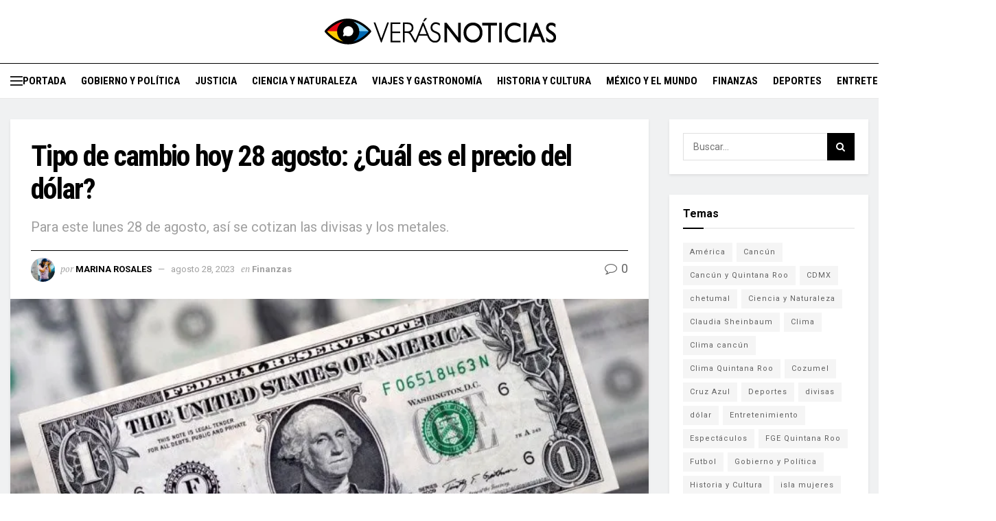

--- FILE ---
content_type: text/html; charset=UTF-8
request_url: https://veras.mx/tipo-de-cambio-hoy-28-agosto-cual-es-el-precio-del-dolar/
body_size: 29254
content:
<!doctype html>
<!--[if lt IE 7]> <html class="no-js lt-ie9 lt-ie8 lt-ie7" lang="es" prefix="og: https://ogp.me/ns#"> <![endif]-->
<!--[if IE 7]>    <html class="no-js lt-ie9 lt-ie8" lang="es" prefix="og: https://ogp.me/ns#"> <![endif]-->
<!--[if IE 8]>    <html class="no-js lt-ie9" lang="es" prefix="og: https://ogp.me/ns#"> <![endif]-->
<!--[if IE 9]>    <html class="no-js lt-ie10" lang="es" prefix="og: https://ogp.me/ns#"> <![endif]-->
<!--[if gt IE 8]><!--> <html class="no-js" lang="es" prefix="og: https://ogp.me/ns#"> <!--<![endif]-->
<head>
    <meta http-equiv="Content-Type" content="text/html; charset=UTF-8" />
    <meta name='viewport' content='width=device-width, initial-scale=1, user-scalable=yes' />
    <link rel="profile" href="http://gmpg.org/xfn/11" />
    <link rel="pingback" href="https://veras.mx/xmlrpc.php" />
    <script type="text/javascript">
/* <![CDATA[ */
(()=>{var e={};e.g=function(){if("object"==typeof globalThis)return globalThis;try{return this||new Function("return this")()}catch(e){if("object"==typeof window)return window}}(),function({ampUrl:n,isCustomizePreview:t,isAmpDevMode:r,noampQueryVarName:o,noampQueryVarValue:s,disabledStorageKey:i,mobileUserAgents:a,regexRegex:c}){if("undefined"==typeof sessionStorage)return;const d=new RegExp(c);if(!a.some((e=>{const n=e.match(d);return!(!n||!new RegExp(n[1],n[2]).test(navigator.userAgent))||navigator.userAgent.includes(e)})))return;e.g.addEventListener("DOMContentLoaded",(()=>{const e=document.getElementById("amp-mobile-version-switcher");if(!e)return;e.hidden=!1;const n=e.querySelector("a[href]");n&&n.addEventListener("click",(()=>{sessionStorage.removeItem(i)}))}));const g=r&&["paired-browsing-non-amp","paired-browsing-amp"].includes(window.name);if(sessionStorage.getItem(i)||t||g)return;const u=new URL(location.href),m=new URL(n);m.hash=u.hash,u.searchParams.has(o)&&s===u.searchParams.get(o)?sessionStorage.setItem(i,"1"):m.href!==u.href&&(window.stop(),location.replace(m.href))}({"ampUrl":"https:\/\/veras.mx\/tipo-de-cambio-hoy-28-agosto-cual-es-el-precio-del-dolar\/?amp=1","noampQueryVarName":"noamp","noampQueryVarValue":"mobile","disabledStorageKey":"amp_mobile_redirect_disabled","mobileUserAgents":["Mobile","Android","Silk\/","Kindle","BlackBerry","Opera Mini","Opera Mobi"],"regexRegex":"^\\\/((?:.|\\n)+)\\\/([i]*)$","isCustomizePreview":false,"isAmpDevMode":false})})();
/* ]]> */
</script>
			<script type="text/javascript">var jnews_ajax_url='/?ajax-request=jnews'</script>
			<script type="text/javascript">;window.jnews=window.jnews||{},window.jnews.library=window.jnews.library||{},window.jnews.library=function(){"use strict";var e=this;e.win=window,e.doc=document,e.noop=function(){},e.globalBody=e.doc.getElementsByTagName("body")[0],e.globalBody=e.globalBody?e.globalBody:e.doc,e.win.jnewsDataStorage=e.win.jnewsDataStorage||{_storage:new WeakMap,put:function(e,t,n){this._storage.has(e)||this._storage.set(e,new Map),this._storage.get(e).set(t,n)},get:function(e,t){return this._storage.get(e).get(t)},has:function(e,t){return this._storage.has(e)&&this._storage.get(e).has(t)},remove:function(e,t){var n=this._storage.get(e).delete(t);return 0===!this._storage.get(e).size&&this._storage.delete(e),n}},e.windowWidth=function(){return e.win.innerWidth||e.docEl.clientWidth||e.globalBody.clientWidth},e.windowHeight=function(){return e.win.innerHeight||e.docEl.clientHeight||e.globalBody.clientHeight},e.requestAnimationFrame=e.win.requestAnimationFrame||e.win.webkitRequestAnimationFrame||e.win.mozRequestAnimationFrame||e.win.msRequestAnimationFrame||window.oRequestAnimationFrame||function(e){return setTimeout(e,1e3/60)},e.cancelAnimationFrame=e.win.cancelAnimationFrame||e.win.webkitCancelAnimationFrame||e.win.webkitCancelRequestAnimationFrame||e.win.mozCancelAnimationFrame||e.win.msCancelRequestAnimationFrame||e.win.oCancelRequestAnimationFrame||function(e){clearTimeout(e)},e.classListSupport="classList"in document.createElement("_"),e.hasClass=e.classListSupport?function(e,t){return e.classList.contains(t)}:function(e,t){return e.className.indexOf(t)>=0},e.addClass=e.classListSupport?function(t,n){e.hasClass(t,n)||t.classList.add(n)}:function(t,n){e.hasClass(t,n)||(t.className+=" "+n)},e.removeClass=e.classListSupport?function(t,n){e.hasClass(t,n)&&t.classList.remove(n)}:function(t,n){e.hasClass(t,n)&&(t.className=t.className.replace(n,""))},e.objKeys=function(e){var t=[];for(var n in e)Object.prototype.hasOwnProperty.call(e,n)&&t.push(n);return t},e.isObjectSame=function(e,t){var n=!0;return JSON.stringify(e)!==JSON.stringify(t)&&(n=!1),n},e.extend=function(){for(var e,t,n,o=arguments[0]||{},i=1,a=arguments.length;i<a;i++)if(null!==(e=arguments[i]))for(t in e)o!==(n=e[t])&&void 0!==n&&(o[t]=n);return o},e.dataStorage=e.win.jnewsDataStorage,e.isVisible=function(e){return 0!==e.offsetWidth&&0!==e.offsetHeight||e.getBoundingClientRect().length},e.getHeight=function(e){return e.offsetHeight||e.clientHeight||e.getBoundingClientRect().height},e.getWidth=function(e){return e.offsetWidth||e.clientWidth||e.getBoundingClientRect().width},e.supportsPassive=!1;try{var t=Object.defineProperty({},"passive",{get:function(){e.supportsPassive=!0}});"createEvent"in e.doc?e.win.addEventListener("test",null,t):"fireEvent"in e.doc&&e.win.attachEvent("test",null)}catch(e){}e.passiveOption=!!e.supportsPassive&&{passive:!0},e.setStorage=function(e,t){e="jnews-"+e;var n={expired:Math.floor(((new Date).getTime()+432e5)/1e3)};t=Object.assign(n,t);localStorage.setItem(e,JSON.stringify(t))},e.getStorage=function(e){e="jnews-"+e;var t=localStorage.getItem(e);return null!==t&&0<t.length?JSON.parse(localStorage.getItem(e)):{}},e.expiredStorage=function(){var t,n="jnews-";for(var o in localStorage)o.indexOf(n)>-1&&"undefined"!==(t=e.getStorage(o.replace(n,""))).expired&&t.expired<Math.floor((new Date).getTime()/1e3)&&localStorage.removeItem(o)},e.addEvents=function(t,n,o){for(var i in n){var a=["touchstart","touchmove"].indexOf(i)>=0&&!o&&e.passiveOption;"createEvent"in e.doc?t.addEventListener(i,n[i],a):"fireEvent"in e.doc&&t.attachEvent("on"+i,n[i])}},e.removeEvents=function(t,n){for(var o in n)"createEvent"in e.doc?t.removeEventListener(o,n[o]):"fireEvent"in e.doc&&t.detachEvent("on"+o,n[o])},e.triggerEvents=function(t,n,o){var i;o=o||{detail:null};return"createEvent"in e.doc?(!(i=e.doc.createEvent("CustomEvent")||new CustomEvent(n)).initCustomEvent||i.initCustomEvent(n,!0,!1,o),void t.dispatchEvent(i)):"fireEvent"in e.doc?((i=e.doc.createEventObject()).eventType=n,void t.fireEvent("on"+i.eventType,i)):void 0},e.getParents=function(t,n){void 0===n&&(n=e.doc);for(var o=[],i=t.parentNode,a=!1;!a;)if(i){var r=i;r.querySelectorAll(n).length?a=!0:(o.push(r),i=r.parentNode)}else o=[],a=!0;return o},e.forEach=function(e,t,n){for(var o=0,i=e.length;o<i;o++)t.call(n,e[o],o)},e.getText=function(e){return e.innerText||e.textContent},e.setText=function(e,t){var n="object"==typeof t?t.innerText||t.textContent:t;e.innerText&&(e.innerText=n),e.textContent&&(e.textContent=n)},e.httpBuildQuery=function(t){return e.objKeys(t).reduce(function t(n){var o=arguments.length>1&&void 0!==arguments[1]?arguments[1]:null;return function(i,a){var r=n[a];a=encodeURIComponent(a);var s=o?"".concat(o,"[").concat(a,"]"):a;return null==r||"function"==typeof r?(i.push("".concat(s,"=")),i):["number","boolean","string"].includes(typeof r)?(i.push("".concat(s,"=").concat(encodeURIComponent(r))),i):(i.push(e.objKeys(r).reduce(t(r,s),[]).join("&")),i)}}(t),[]).join("&")},e.get=function(t,n,o,i){return o="function"==typeof o?o:e.noop,e.ajax("GET",t,n,o,i)},e.post=function(t,n,o,i){return o="function"==typeof o?o:e.noop,e.ajax("POST",t,n,o,i)},e.ajax=function(t,n,o,i,a){var r=new XMLHttpRequest,s=n,c=e.httpBuildQuery(o);if(t=-1!=["GET","POST"].indexOf(t)?t:"GET",r.open(t,s+("GET"==t?"?"+c:""),!0),"POST"==t&&r.setRequestHeader("Content-type","application/x-www-form-urlencoded"),r.setRequestHeader("X-Requested-With","XMLHttpRequest"),r.onreadystatechange=function(){4===r.readyState&&200<=r.status&&300>r.status&&"function"==typeof i&&i.call(void 0,r.response)},void 0!==a&&!a){return{xhr:r,send:function(){r.send("POST"==t?c:null)}}}return r.send("POST"==t?c:null),{xhr:r}},e.scrollTo=function(t,n,o){function i(e,t,n){this.start=this.position(),this.change=e-this.start,this.currentTime=0,this.increment=20,this.duration=void 0===n?500:n,this.callback=t,this.finish=!1,this.animateScroll()}return Math.easeInOutQuad=function(e,t,n,o){return(e/=o/2)<1?n/2*e*e+t:-n/2*(--e*(e-2)-1)+t},i.prototype.stop=function(){this.finish=!0},i.prototype.move=function(t){e.doc.documentElement.scrollTop=t,e.globalBody.parentNode.scrollTop=t,e.globalBody.scrollTop=t},i.prototype.position=function(){return e.doc.documentElement.scrollTop||e.globalBody.parentNode.scrollTop||e.globalBody.scrollTop},i.prototype.animateScroll=function(){this.currentTime+=this.increment;var t=Math.easeInOutQuad(this.currentTime,this.start,this.change,this.duration);this.move(t),this.currentTime<this.duration&&!this.finish?e.requestAnimationFrame.call(e.win,this.animateScroll.bind(this)):this.callback&&"function"==typeof this.callback&&this.callback()},new i(t,n,o)},e.unwrap=function(t){var n,o=t;e.forEach(t,(function(e,t){n?n+=e:n=e})),o.replaceWith(n)},e.performance={start:function(e){performance.mark(e+"Start")},stop:function(e){performance.mark(e+"End"),performance.measure(e,e+"Start",e+"End")}},e.fps=function(){var t=0,n=0,o=0;!function(){var i=t=0,a=0,r=0,s=document.getElementById("fpsTable"),c=function(t){void 0===document.getElementsByTagName("body")[0]?e.requestAnimationFrame.call(e.win,(function(){c(t)})):document.getElementsByTagName("body")[0].appendChild(t)};null===s&&((s=document.createElement("div")).style.position="fixed",s.style.top="120px",s.style.left="10px",s.style.width="100px",s.style.height="20px",s.style.border="1px solid black",s.style.fontSize="11px",s.style.zIndex="100000",s.style.backgroundColor="white",s.id="fpsTable",c(s));var l=function(){o++,n=Date.now(),(a=(o/(r=(n-t)/1e3)).toPrecision(2))!=i&&(i=a,s.innerHTML=i+"fps"),1<r&&(t=n,o=0),e.requestAnimationFrame.call(e.win,l)};l()}()},e.instr=function(e,t){for(var n=0;n<t.length;n++)if(-1!==e.toLowerCase().indexOf(t[n].toLowerCase()))return!0},e.winLoad=function(t,n){function o(o){if("complete"===e.doc.readyState||"interactive"===e.doc.readyState)return!o||n?setTimeout(t,n||1):t(o),1}o()||e.addEvents(e.win,{load:o})},e.docReady=function(t,n){function o(o){if("complete"===e.doc.readyState||"interactive"===e.doc.readyState)return!o||n?setTimeout(t,n||1):t(o),1}o()||e.addEvents(e.doc,{DOMContentLoaded:o})},e.fireOnce=function(){e.docReady((function(){e.assets=e.assets||[],e.assets.length&&(e.boot(),e.load_assets())}),50)},e.boot=function(){e.length&&e.doc.querySelectorAll("style[media]").forEach((function(e){"not all"==e.getAttribute("media")&&e.removeAttribute("media")}))},e.create_js=function(t,n){var o=e.doc.createElement("script");switch(o.setAttribute("src",t),n){case"defer":o.setAttribute("defer",!0);break;case"async":o.setAttribute("async",!0);break;case"deferasync":o.setAttribute("defer",!0),o.setAttribute("async",!0)}e.globalBody.appendChild(o)},e.load_assets=function(){"object"==typeof e.assets&&e.forEach(e.assets.slice(0),(function(t,n){var o="";t.defer&&(o+="defer"),t.async&&(o+="async"),e.create_js(t.url,o);var i=e.assets.indexOf(t);i>-1&&e.assets.splice(i,1)})),e.assets=jnewsoption.au_scripts=window.jnewsads=[]},e.setCookie=function(e,t,n){var o="";if(n){var i=new Date;i.setTime(i.getTime()+24*n*60*60*1e3),o="; expires="+i.toUTCString()}document.cookie=e+"="+(t||"")+o+"; path=/"},e.getCookie=function(e){for(var t=e+"=",n=document.cookie.split(";"),o=0;o<n.length;o++){for(var i=n[o];" "==i.charAt(0);)i=i.substring(1,i.length);if(0==i.indexOf(t))return i.substring(t.length,i.length)}return null},e.eraseCookie=function(e){document.cookie=e+"=; Path=/; Expires=Thu, 01 Jan 1970 00:00:01 GMT;"},e.docReady((function(){e.globalBody=e.globalBody==e.doc?e.doc.getElementsByTagName("body")[0]:e.globalBody,e.globalBody=e.globalBody?e.globalBody:e.doc})),e.winLoad((function(){e.winLoad((function(){var t=!1;if(void 0!==window.jnewsadmin)if(void 0!==window.file_version_checker){var n=e.objKeys(window.file_version_checker);n.length?n.forEach((function(e){t||"10.0.4"===window.file_version_checker[e]||(t=!0)})):t=!0}else t=!0;t&&(window.jnewsHelper.getMessage(),window.jnewsHelper.getNotice())}),2500)}))},window.jnews.library=new window.jnews.library;</script><!-- Google tag (gtag.js) consent mode dataLayer added by Site Kit -->
<script type="text/javascript" id="google_gtagjs-js-consent-mode-data-layer">
/* <![CDATA[ */
window.dataLayer = window.dataLayer || [];function gtag(){dataLayer.push(arguments);}
gtag('consent', 'default', {"ad_personalization":"denied","ad_storage":"denied","ad_user_data":"denied","analytics_storage":"denied","functionality_storage":"denied","security_storage":"denied","personalization_storage":"denied","region":["AT","BE","BG","CH","CY","CZ","DE","DK","EE","ES","FI","FR","GB","GR","HR","HU","IE","IS","IT","LI","LT","LU","LV","MT","NL","NO","PL","PT","RO","SE","SI","SK"],"wait_for_update":500});
window._googlesitekitConsentCategoryMap = {"statistics":["analytics_storage"],"marketing":["ad_storage","ad_user_data","ad_personalization"],"functional":["functionality_storage","security_storage"],"preferences":["personalization_storage"]};
window._googlesitekitConsents = {"ad_personalization":"denied","ad_storage":"denied","ad_user_data":"denied","analytics_storage":"denied","functionality_storage":"denied","security_storage":"denied","personalization_storage":"denied","region":["AT","BE","BG","CH","CY","CZ","DE","DK","EE","ES","FI","FR","GB","GR","HR","HU","IE","IS","IT","LI","LT","LU","LV","MT","NL","NO","PL","PT","RO","SE","SI","SK"],"wait_for_update":500};
/* ]]> */
</script>
<!-- End Google tag (gtag.js) consent mode dataLayer added by Site Kit -->

<!-- Search Engine Optimization by Rank Math - https://rankmath.com/ -->
<title>Tipo de cambio hoy 28 agosto: ¿Cuál es el precio del dólar?</title>
<meta name="description" content="Con información de eldolar.info/ Banorte/ Banamex/ Banco Azteca"/>
<meta name="robots" content="follow, index, max-snippet:-1, max-video-preview:-1, max-image-preview:large"/>
<link rel="canonical" href="https://veras.mx/tipo-de-cambio-hoy-28-agosto-cual-es-el-precio-del-dolar/" />
<meta property="og:locale" content="es_MX" />
<meta property="og:type" content="article" />
<meta property="og:title" content="Tipo de cambio hoy 28 agosto: ¿Cuál es el precio del dólar?" />
<meta property="og:description" content="Con información de eldolar.info/ Banorte/ Banamex/ Banco Azteca" />
<meta property="og:url" content="https://veras.mx/tipo-de-cambio-hoy-28-agosto-cual-es-el-precio-del-dolar/" />
<meta property="og:site_name" content="Verás Noticias" />
<meta property="article:publisher" content="https://www.facebook.com/VerasNews" />
<meta property="article:author" content="https://www.facebook.com/yaneisymarina.rosalesperez" />
<meta property="article:tag" content="divisas" />
<meta property="article:tag" content="dólar" />
<meta property="article:tag" content="metales" />
<meta property="article:tag" content="precio del dólar" />
<meta property="article:tag" content="Tipo de cambio" />
<meta property="article:section" content="Finanzas" />
<meta property="og:image" content="https://i0.wp.com/veras.mx/wp-content/uploads/2023/08/dolar-precio-hoy-2.jpg" />
<meta property="og:image:secure_url" content="https://i0.wp.com/veras.mx/wp-content/uploads/2023/08/dolar-precio-hoy-2.jpg" />
<meta property="og:image:width" content="720" />
<meta property="og:image:height" content="540" />
<meta property="og:image:alt" content="Tipo de cambio hoy ¿Cuál es el precio del dólar?" />
<meta property="og:image:type" content="image/jpeg" />
<meta property="article:published_time" content="2023-08-28T08:17:48-05:00" />
<meta name="twitter:card" content="summary_large_image" />
<meta name="twitter:title" content="Tipo de cambio hoy 28 agosto: ¿Cuál es el precio del dólar?" />
<meta name="twitter:description" content="Con información de eldolar.info/ Banorte/ Banamex/ Banco Azteca" />
<meta name="twitter:site" content="@VerasNews" />
<meta name="twitter:creator" content="@MarinaR61315892" />
<meta name="twitter:image" content="https://i0.wp.com/veras.mx/wp-content/uploads/2023/08/dolar-precio-hoy-2.jpg" />
<script type="application/ld+json" class="rank-math-schema">{"@context":"https://schema.org","@graph":[{"@type":["NewsMediaOrganization","Organization"],"@id":"https://veras.mx/#organization","name":"Ver\u00e1s Noticias","url":"https://veras.mx","sameAs":["https://www.facebook.com/VerasNews","https://twitter.com/VerasNews","https://www.instagram.com/verasnews/"],"logo":{"@type":"ImageObject","@id":"https://veras.mx/#logo","url":"https://veras.mx/wp-content/uploads/2023/02/logo-noticias-web-02.png","contentUrl":"https://veras.mx/wp-content/uploads/2023/02/logo-noticias-web-02.png","caption":"Ver\u00e1s Noticias","inLanguage":"es","width":"640","height":"74"}},{"@type":"WebSite","@id":"https://veras.mx/#website","url":"https://veras.mx","name":"Ver\u00e1s Noticias","alternateName":"MMVer\u00e1s","publisher":{"@id":"https://veras.mx/#organization"},"inLanguage":"es"},{"@type":"ImageObject","@id":"https://i0.wp.com/veras.mx/wp-content/uploads/2023/08/dolar-precio-hoy-2.jpg?fit=720%2C540&amp;ssl=1","url":"https://i0.wp.com/veras.mx/wp-content/uploads/2023/08/dolar-precio-hoy-2.jpg?fit=720%2C540&amp;ssl=1","width":"720","height":"540","caption":"Tipo de cambio hoy \u00bfCu\u00e1l es el precio del d\u00f3lar?","inLanguage":"es"},{"@type":"BreadcrumbList","@id":"https://veras.mx/tipo-de-cambio-hoy-28-agosto-cual-es-el-precio-del-dolar/#breadcrumb","itemListElement":[{"@type":"ListItem","position":"1","item":{"@id":"https://veras.mx","name":"Portada"}},{"@type":"ListItem","position":"2","item":{"@id":"https://veras.mx/finanzas/","name":"Finanzas"}},{"@type":"ListItem","position":"3","item":{"@id":"https://veras.mx/tipo-de-cambio-hoy-28-agosto-cual-es-el-precio-del-dolar/","name":"Tipo de cambio hoy 28 agosto: \u00bfCu\u00e1l es el precio del d\u00f3lar?"}}]},{"@type":"WebPage","@id":"https://veras.mx/tipo-de-cambio-hoy-28-agosto-cual-es-el-precio-del-dolar/#webpage","url":"https://veras.mx/tipo-de-cambio-hoy-28-agosto-cual-es-el-precio-del-dolar/","name":"Tipo de cambio hoy 28 agosto: \u00bfCu\u00e1l es el precio del d\u00f3lar?","datePublished":"2023-08-28T08:17:48-05:00","dateModified":"2023-08-28T08:17:48-05:00","isPartOf":{"@id":"https://veras.mx/#website"},"primaryImageOfPage":{"@id":"https://i0.wp.com/veras.mx/wp-content/uploads/2023/08/dolar-precio-hoy-2.jpg?fit=720%2C540&amp;ssl=1"},"inLanguage":"es","breadcrumb":{"@id":"https://veras.mx/tipo-de-cambio-hoy-28-agosto-cual-es-el-precio-del-dolar/#breadcrumb"}},{"@type":"Person","@id":"https://veras.mx/author/marinaveras/","name":"Marina Rosales","description":"Soy Licenciada en Ciencias de la Comunicaci\u00f3n, periodista digital, CM, creadora de contenido web y mam\u00e1. Me encantan los temas de naturaleza, entretenimiento, cultura y el mundo. Amo los paisajes y la fotograf\u00eda.","url":"https://veras.mx/author/marinaveras/","image":{"@type":"ImageObject","@id":"https://secure.gravatar.com/avatar/7dd8b12a9f5e0a75ddc5639a302491f87b152de008716de1de9772fab04f8330?s=96&amp;d=mm&amp;r=g","url":"https://secure.gravatar.com/avatar/7dd8b12a9f5e0a75ddc5639a302491f87b152de008716de1de9772fab04f8330?s=96&amp;d=mm&amp;r=g","caption":"Marina Rosales","inLanguage":"es"},"sameAs":["https://www.facebook.com/yaneisymarina.rosalesperez","https://twitter.com/https://x.com/MarinaR61315892"],"worksFor":{"@id":"https://veras.mx/#organization"}},{"@type":"Article","headline":"Tipo de cambio hoy 28 agosto: \u00bfCu\u00e1l es el precio del d\u00f3lar?","keywords":"dolar","datePublished":"2023-08-28T08:17:48-05:00","dateModified":"2023-08-28T08:17:48-05:00","articleSection":"Finanzas","author":{"@id":"https://veras.mx/author/marinaveras/","name":"Marina Rosales"},"publisher":{"@id":"https://veras.mx/#organization"},"description":"Con informaci\u00f3n de eldolar.info/\u00a0Banorte/ Banamex/ Banco Azteca","name":"Tipo de cambio hoy 28 agosto: \u00bfCu\u00e1l es el precio del d\u00f3lar?","@id":"https://veras.mx/tipo-de-cambio-hoy-28-agosto-cual-es-el-precio-del-dolar/#richSnippet","isPartOf":{"@id":"https://veras.mx/tipo-de-cambio-hoy-28-agosto-cual-es-el-precio-del-dolar/#webpage"},"image":{"@id":"https://i0.wp.com/veras.mx/wp-content/uploads/2023/08/dolar-precio-hoy-2.jpg?fit=720%2C540&amp;ssl=1"},"inLanguage":"es","mainEntityOfPage":{"@id":"https://veras.mx/tipo-de-cambio-hoy-28-agosto-cual-es-el-precio-del-dolar/#webpage"}}]}</script>
<!-- /Rank Math WordPress SEO plugin -->

<link rel='dns-prefetch' href='//stats.wp.com' />
<link rel='dns-prefetch' href='//fonts.googleapis.com' />
<link rel='dns-prefetch' href='//www.googletagmanager.com' />
<link rel='preconnect' href='//c0.wp.com' />
<link rel='preconnect' href='//i0.wp.com' />
<link rel='preconnect' href='https://fonts.gstatic.com' />
<link rel="alternate" type="application/rss+xml" title="Verás &raquo; Feed" href="https://veras.mx/feed/" />
<link rel="alternate" type="application/rss+xml" title="Verás &raquo; RSS de los comentarios" href="https://veras.mx/comments/feed/" />
<link rel="alternate" title="oEmbed (JSON)" type="application/json+oembed" href="https://veras.mx/wp-json/oembed/1.0/embed?url=https%3A%2F%2Fveras.mx%2Ftipo-de-cambio-hoy-28-agosto-cual-es-el-precio-del-dolar%2F" />
<link rel="alternate" title="oEmbed (XML)" type="text/xml+oembed" href="https://veras.mx/wp-json/oembed/1.0/embed?url=https%3A%2F%2Fveras.mx%2Ftipo-de-cambio-hoy-28-agosto-cual-es-el-precio-del-dolar%2F&#038;format=xml" />
<!-- veras.mx is managing ads with Advanced Ads 2.0.16 – https://wpadvancedads.com/ --><script id="veras-ready">window.advanced_ads_ready=function(e,a){a=a||"complete";var d=function(e){return"interactive"===a?"loading"!==e:"complete"===e};d(document.readyState)?e():document.addEventListener("readystatechange",(function(a){d(a.target.readyState)&&e()}),{once:"interactive"===a})},window.advanced_ads_ready_queue=window.advanced_ads_ready_queue||[]</script>
		<style id='wp-img-auto-sizes-contain-inline-css' type='text/css'>img:is([sizes=auto i],[sizes^="auto," i]){contain-intrinsic-size:3000px 1500px}</style>
<style id='classic-theme-styles-inline-css' type='text/css'>/*! This file is auto-generated */
.wp-block-button__link{color:#fff;background-color:#32373c;border-radius:9999px;box-shadow:none;text-decoration:none;padding:calc(.667em + 2px) calc(1.333em + 2px);font-size:1.125em}.wp-block-file__button{background:#32373c;color:#fff;text-decoration:none}</style>
<link rel='stylesheet' id='gn-frontend-gnfollow-style-css' href='https://veras.mx/wp-content/plugins/gn-publisher/assets/css/gn-frontend-gnfollow.min.css?ver=1.5.26' type='text/css' media='all' />
<link rel='stylesheet' id='cmplz-general-css' href='https://veras.mx/wp-content/plugins/complianz-gdpr/assets/css/cookieblocker.min.css?ver=1766337721' type='text/css' media='all' />

<link   crossorigin="anonymous" rel='stylesheet' id='jeg_customizer_font-css' href='//fonts.googleapis.com/css?family=Roboto%3Aregular%2C700%7CRoboto+Condensed%3Aregular%2C700%7CPT+Serif%3Aregular%2Citalic%2C700%2C700italic&#038;display=swap&#038;ver=1.3.2' type='text/css' media='all' />
<link rel='stylesheet' id='font-awesome-css' href='https://veras.mx/wp-content/themes/jnews/assets/fonts/font-awesome/font-awesome.min.css?ver=1.0.0' type='text/css' media='all' />
<link   rel='preload' as='font' type='font/woff2' crossorigin id='font-awesome-webfont-css' href='https://veras.mx/wp-content/themes/jnews/assets/fonts/font-awesome/fonts/fontawesome-webfont.woff2?v=4.7.0' type='text/css' media='all' />
<link   rel='preload' as='font' type='font/woff' crossorigin id='jnews-icon-webfont-css' href='https://veras.mx/wp-content/themes/jnews/assets/fonts/jegicon/fonts/jegicon.woff' type='text/css' media='all' />
<link rel='stylesheet' id='jnews-icon-css' href='https://veras.mx/wp-content/themes/jnews/assets/fonts/jegicon/jegicon.css?ver=1.0.0' type='text/css' media='all' />
<link rel='stylesheet' id='jscrollpane-css' href='https://veras.mx/wp-content/themes/jnews/assets/css/jquery.jscrollpane.css?ver=1.0.0' type='text/css' media='all' />
<link rel='stylesheet' id='oknav-css' href='https://veras.mx/wp-content/cache/asset-cleanup/css/item/jnews__assets__css__okaynav-css-v9cda525fdbfa34c4f2e4727a5840dc73da489042.css' type='text/css' media='all' />
<link rel='stylesheet' id='magnific-popup-css' href='https://veras.mx/wp-content/cache/asset-cleanup/css/item/jnews__assets__css__magnific-popup-css-vdce137978bf7d5dd55dc61a4d6059a9b2b4e56a5.css' type='text/css' media='all' />
<link rel='stylesheet' id='chosen-css' href='https://veras.mx/wp-content/cache/asset-cleanup/css/item/jnews__assets__css__chosen__chosen-css-v285304bbbef4b42d6c0a30d27e04526147dfe98a.css' type='text/css' media='all' />
<link rel='stylesheet' id='jnews-main-css' href='https://veras.mx/wp-content/cache/asset-cleanup/css/item/jnews__assets__css__main-css-v6a44a3a1ea46f76ecfb415a9c078372b0e8c812b.css' type='text/css' media='all' />
<link rel='stylesheet' id='jnews-pages-css' href='https://veras.mx/wp-content/cache/asset-cleanup/css/item/jnews__assets__css__pages-css-vae3ec14b14bce719b10798be84b6799c2ed627ec.css' type='text/css' media='all' />
<link rel='stylesheet' id='jnews-single-css' href='https://veras.mx/wp-content/cache/asset-cleanup/css/item/jnews__assets__css__single-css-vd2f85a464a7836f74902b4b58f7b741a58704cfd.css' type='text/css' media='all' />
<link rel='stylesheet' id='jnews-responsive-css' href='https://veras.mx/wp-content/themes/jnews/assets/css/responsive.css?ver=1.0.0' type='text/css' media='all' />
<link rel='stylesheet' id='jnews-pb-temp-css' href='https://veras.mx/wp-content/themes/jnews/assets/css/pb-temp.css?ver=1.0.0' type='text/css' media='all' />

<link rel='stylesheet' id='jnews-select-share-css' href='https://veras.mx/wp-content/cache/asset-cleanup/css/item/jnews-social-share__assets__css__plugin-css-vcf9454d6efab6f85c64c392eaf8812dd4d312aba.css' type='text/css' media='all' />
<script type="text/javascript" src="https://c0.wp.com/c/6.9/wp-includes/js/jquery/jquery.min.js" id="jquery-core-js"></script>
<script type="text/javascript" defer='defer' src="https://c0.wp.com/c/6.9/wp-includes/js/jquery/jquery-migrate.min.js" id="jquery-migrate-js"></script>
<link rel="https://api.w.org/" href="https://veras.mx/wp-json/" /><link rel="alternate" title="JSON" type="application/json" href="https://veras.mx/wp-json/wp/v2/posts/317593" /><link rel='shortlink' href='https://veras.mx/?p=317593' />
<link rel="alternate" type="text/html" media="only screen and (max-width: 640px)" href="https://veras.mx/tipo-de-cambio-hoy-28-agosto-cual-es-el-precio-del-dolar/?amp=1">	<style>img#wpstats{display:none}</style>
					<style>.cmplz-hidden{display:none!important}</style>
<!-- Metaetiquetas de Google AdSense añadidas por Site Kit -->
<meta name="google-adsense-platform-account" content="ca-host-pub-2644536267352236">
<meta name="google-adsense-platform-domain" content="sitekit.withgoogle.com">
<!-- Acabar con las metaetiquetas de Google AdSense añadidas por Site Kit -->

<link rel="amphtml" href="https://veras.mx/tipo-de-cambio-hoy-28-agosto-cual-es-el-precio-del-dolar/?amp=1">
<!-- Fragmento de código de Google Tag Manager añadido por Site Kit -->
<script type="text/javascript">
/* <![CDATA[ */

			( function( w, d, s, l, i ) {
				w[l] = w[l] || [];
				w[l].push( {'gtm.start': new Date().getTime(), event: 'gtm.js'} );
				var f = d.getElementsByTagName( s )[0],
					j = d.createElement( s ), dl = l != 'dataLayer' ? '&l=' + l : '';
				j.async = true;
				j.src = 'https://www.googletagmanager.com/gtm.js?id=' + i + dl;
				f.parentNode.insertBefore( j, f );
			} )( window, document, 'script', 'dataLayer', 'GTM-K8QPNBX' );
			
/* ]]> */
</script>

<!-- Final del fragmento de código de Google Tag Manager añadido por Site Kit -->
<style>#amp-mobile-version-switcher{left:0;position:absolute;width:100%;z-index:100}#amp-mobile-version-switcher>a{background-color:#444;border:0;color:#eaeaea;display:block;font-family:-apple-system,BlinkMacSystemFont,Segoe UI,Roboto,Oxygen-Sans,Ubuntu,Cantarell,Helvetica Neue,sans-serif;font-size:16px;font-weight:600;padding:15px 0;text-align:center;-webkit-text-decoration:none;text-decoration:none}#amp-mobile-version-switcher>a:active,#amp-mobile-version-switcher>a:focus,#amp-mobile-version-switcher>a:hover{-webkit-text-decoration:underline;text-decoration:underline}</style><script  async src="https://pagead2.googlesyndication.com/pagead/js/adsbygoogle.js?client=ca-pub-6945659263171229" crossorigin="anonymous"></script><link rel="icon" href="https://i0.wp.com/veras.mx/wp-content/uploads/2023/02/cropped-favicon-veras.png?fit=32%2C32&#038;ssl=1" sizes="32x32" />
<link rel="icon" href="https://i0.wp.com/veras.mx/wp-content/uploads/2023/02/cropped-favicon-veras.png?fit=192%2C192&#038;ssl=1" sizes="192x192" />
<link rel="apple-touch-icon" href="https://i0.wp.com/veras.mx/wp-content/uploads/2023/02/cropped-favicon-veras.png?fit=180%2C180&#038;ssl=1" />
<meta name="msapplication-TileImage" content="https://i0.wp.com/veras.mx/wp-content/uploads/2023/02/cropped-favicon-veras.png?fit=270%2C270&#038;ssl=1" />
<style type="text/css" data-type="vc_shortcodes-custom-css">.vc_custom_1534217996078{padding-top:60px!important;padding-bottom:20px!important;background-color:#ffffff!important}.vc_custom_1534131078981{padding-bottom:22px!important;background-color:#ffffff!important}.vc_custom_1534142467508{margin-bottom:25px!important}.vc_custom_1727703897935{margin-bottom:0px!important}</style><noscript><style>.wpb_animate_when_almost_visible{opacity:1}</style></noscript>    
    <!--<script async src="https://pagead2.googlesyndication.com/pagead/js/adsbygoogle.js?client=ca-pub-6945659263171229"
     crossorigin="anonymous"></script>-->
<style id='global-styles-inline-css' type='text/css'>:root{--wp--preset--aspect-ratio--square:1;--wp--preset--aspect-ratio--4-3:4/3;--wp--preset--aspect-ratio--3-4:3/4;--wp--preset--aspect-ratio--3-2:3/2;--wp--preset--aspect-ratio--2-3:2/3;--wp--preset--aspect-ratio--16-9:16/9;--wp--preset--aspect-ratio--9-16:9/16;--wp--preset--color--black:#000000;--wp--preset--color--cyan-bluish-gray:#abb8c3;--wp--preset--color--white:#ffffff;--wp--preset--color--pale-pink:#f78da7;--wp--preset--color--vivid-red:#cf2e2e;--wp--preset--color--luminous-vivid-orange:#ff6900;--wp--preset--color--luminous-vivid-amber:#fcb900;--wp--preset--color--light-green-cyan:#7bdcb5;--wp--preset--color--vivid-green-cyan:#00d084;--wp--preset--color--pale-cyan-blue:#8ed1fc;--wp--preset--color--vivid-cyan-blue:#0693e3;--wp--preset--color--vivid-purple:#9b51e0;--wp--preset--gradient--vivid-cyan-blue-to-vivid-purple:linear-gradient(135deg,rgb(6,147,227) 0%,rgb(155,81,224) 100%);--wp--preset--gradient--light-green-cyan-to-vivid-green-cyan:linear-gradient(135deg,rgb(122,220,180) 0%,rgb(0,208,130) 100%);--wp--preset--gradient--luminous-vivid-amber-to-luminous-vivid-orange:linear-gradient(135deg,rgb(252,185,0) 0%,rgb(255,105,0) 100%);--wp--preset--gradient--luminous-vivid-orange-to-vivid-red:linear-gradient(135deg,rgb(255,105,0) 0%,rgb(207,46,46) 100%);--wp--preset--gradient--very-light-gray-to-cyan-bluish-gray:linear-gradient(135deg,rgb(238,238,238) 0%,rgb(169,184,195) 100%);--wp--preset--gradient--cool-to-warm-spectrum:linear-gradient(135deg,rgb(74,234,220) 0%,rgb(151,120,209) 20%,rgb(207,42,186) 40%,rgb(238,44,130) 60%,rgb(251,105,98) 80%,rgb(254,248,76) 100%);--wp--preset--gradient--blush-light-purple:linear-gradient(135deg,rgb(255,206,236) 0%,rgb(152,150,240) 100%);--wp--preset--gradient--blush-bordeaux:linear-gradient(135deg,rgb(254,205,165) 0%,rgb(254,45,45) 50%,rgb(107,0,62) 100%);--wp--preset--gradient--luminous-dusk:linear-gradient(135deg,rgb(255,203,112) 0%,rgb(199,81,192) 50%,rgb(65,88,208) 100%);--wp--preset--gradient--pale-ocean:linear-gradient(135deg,rgb(255,245,203) 0%,rgb(182,227,212) 50%,rgb(51,167,181) 100%);--wp--preset--gradient--electric-grass:linear-gradient(135deg,rgb(202,248,128) 0%,rgb(113,206,126) 100%);--wp--preset--gradient--midnight:linear-gradient(135deg,rgb(2,3,129) 0%,rgb(40,116,252) 100%);--wp--preset--font-size--small:13px;--wp--preset--font-size--medium:20px;--wp--preset--font-size--large:36px;--wp--preset--font-size--x-large:42px;--wp--preset--spacing--20:0.44rem;--wp--preset--spacing--30:0.67rem;--wp--preset--spacing--40:1rem;--wp--preset--spacing--50:1.5rem;--wp--preset--spacing--60:2.25rem;--wp--preset--spacing--70:3.38rem;--wp--preset--spacing--80:5.06rem;--wp--preset--shadow--natural:6px 6px 9px rgba(0, 0, 0, 0.2);--wp--preset--shadow--deep:12px 12px 50px rgba(0, 0, 0, 0.4);--wp--preset--shadow--sharp:6px 6px 0px rgba(0, 0, 0, 0.2);--wp--preset--shadow--outlined:6px 6px 0px -3px rgb(255, 255, 255), 6px 6px rgb(0, 0, 0);--wp--preset--shadow--crisp:6px 6px 0px rgb(0, 0, 0)}:where(.is-layout-flex){gap:.5em}:where(.is-layout-grid){gap:.5em}body .is-layout-flex{display:flex}.is-layout-flex{flex-wrap:wrap;align-items:center}.is-layout-flex>:is(*,div){margin:0}body .is-layout-grid{display:grid}.is-layout-grid>:is(*,div){margin:0}:where(.wp-block-columns.is-layout-flex){gap:2em}:where(.wp-block-columns.is-layout-grid){gap:2em}:where(.wp-block-post-template.is-layout-flex){gap:1.25em}:where(.wp-block-post-template.is-layout-grid){gap:1.25em}.has-black-color{color:var(--wp--preset--color--black)!important}.has-cyan-bluish-gray-color{color:var(--wp--preset--color--cyan-bluish-gray)!important}.has-white-color{color:var(--wp--preset--color--white)!important}.has-pale-pink-color{color:var(--wp--preset--color--pale-pink)!important}.has-vivid-red-color{color:var(--wp--preset--color--vivid-red)!important}.has-luminous-vivid-orange-color{color:var(--wp--preset--color--luminous-vivid-orange)!important}.has-luminous-vivid-amber-color{color:var(--wp--preset--color--luminous-vivid-amber)!important}.has-light-green-cyan-color{color:var(--wp--preset--color--light-green-cyan)!important}.has-vivid-green-cyan-color{color:var(--wp--preset--color--vivid-green-cyan)!important}.has-pale-cyan-blue-color{color:var(--wp--preset--color--pale-cyan-blue)!important}.has-vivid-cyan-blue-color{color:var(--wp--preset--color--vivid-cyan-blue)!important}.has-vivid-purple-color{color:var(--wp--preset--color--vivid-purple)!important}.has-black-background-color{background-color:var(--wp--preset--color--black)!important}.has-cyan-bluish-gray-background-color{background-color:var(--wp--preset--color--cyan-bluish-gray)!important}.has-white-background-color{background-color:var(--wp--preset--color--white)!important}.has-pale-pink-background-color{background-color:var(--wp--preset--color--pale-pink)!important}.has-vivid-red-background-color{background-color:var(--wp--preset--color--vivid-red)!important}.has-luminous-vivid-orange-background-color{background-color:var(--wp--preset--color--luminous-vivid-orange)!important}.has-luminous-vivid-amber-background-color{background-color:var(--wp--preset--color--luminous-vivid-amber)!important}.has-light-green-cyan-background-color{background-color:var(--wp--preset--color--light-green-cyan)!important}.has-vivid-green-cyan-background-color{background-color:var(--wp--preset--color--vivid-green-cyan)!important}.has-pale-cyan-blue-background-color{background-color:var(--wp--preset--color--pale-cyan-blue)!important}.has-vivid-cyan-blue-background-color{background-color:var(--wp--preset--color--vivid-cyan-blue)!important}.has-vivid-purple-background-color{background-color:var(--wp--preset--color--vivid-purple)!important}.has-black-border-color{border-color:var(--wp--preset--color--black)!important}.has-cyan-bluish-gray-border-color{border-color:var(--wp--preset--color--cyan-bluish-gray)!important}.has-white-border-color{border-color:var(--wp--preset--color--white)!important}.has-pale-pink-border-color{border-color:var(--wp--preset--color--pale-pink)!important}.has-vivid-red-border-color{border-color:var(--wp--preset--color--vivid-red)!important}.has-luminous-vivid-orange-border-color{border-color:var(--wp--preset--color--luminous-vivid-orange)!important}.has-luminous-vivid-amber-border-color{border-color:var(--wp--preset--color--luminous-vivid-amber)!important}.has-light-green-cyan-border-color{border-color:var(--wp--preset--color--light-green-cyan)!important}.has-vivid-green-cyan-border-color{border-color:var(--wp--preset--color--vivid-green-cyan)!important}.has-pale-cyan-blue-border-color{border-color:var(--wp--preset--color--pale-cyan-blue)!important}.has-vivid-cyan-blue-border-color{border-color:var(--wp--preset--color--vivid-cyan-blue)!important}.has-vivid-purple-border-color{border-color:var(--wp--preset--color--vivid-purple)!important}.has-vivid-cyan-blue-to-vivid-purple-gradient-background{background:var(--wp--preset--gradient--vivid-cyan-blue-to-vivid-purple)!important}.has-light-green-cyan-to-vivid-green-cyan-gradient-background{background:var(--wp--preset--gradient--light-green-cyan-to-vivid-green-cyan)!important}.has-luminous-vivid-amber-to-luminous-vivid-orange-gradient-background{background:var(--wp--preset--gradient--luminous-vivid-amber-to-luminous-vivid-orange)!important}.has-luminous-vivid-orange-to-vivid-red-gradient-background{background:var(--wp--preset--gradient--luminous-vivid-orange-to-vivid-red)!important}.has-very-light-gray-to-cyan-bluish-gray-gradient-background{background:var(--wp--preset--gradient--very-light-gray-to-cyan-bluish-gray)!important}.has-cool-to-warm-spectrum-gradient-background{background:var(--wp--preset--gradient--cool-to-warm-spectrum)!important}.has-blush-light-purple-gradient-background{background:var(--wp--preset--gradient--blush-light-purple)!important}.has-blush-bordeaux-gradient-background{background:var(--wp--preset--gradient--blush-bordeaux)!important}.has-luminous-dusk-gradient-background{background:var(--wp--preset--gradient--luminous-dusk)!important}.has-pale-ocean-gradient-background{background:var(--wp--preset--gradient--pale-ocean)!important}.has-electric-grass-gradient-background{background:var(--wp--preset--gradient--electric-grass)!important}.has-midnight-gradient-background{background:var(--wp--preset--gradient--midnight)!important}.has-small-font-size{font-size:var(--wp--preset--font-size--small)!important}.has-medium-font-size{font-size:var(--wp--preset--font-size--medium)!important}.has-large-font-size{font-size:var(--wp--preset--font-size--large)!important}.has-x-large-font-size{font-size:var(--wp--preset--font-size--x-large)!important}</style>
<link rel='stylesheet' id='jnews-scheme-css' href='https://veras.mx/wp-content/cache/asset-cleanup/css/item/content__uploads__jnews__scheme-css-v7dbb3eaaacc90e7cc73c9e080a50c1c067282598.css' type='text/css' media='all' />
</head>
<body data-cmplz=1 class="wp-singular post-template-default single single-post postid-317593 single-format-standard wp-custom-logo wp-embed-responsive wp-theme-jnews wp-child-theme-jnews-child jeg_toggle_light jeg_single_tpl_1 jnews jnews_boxed_container jnews_boxed_container_shadow jsc_normal wpb-js-composer js-comp-ver-8.7.2 vc_responsive aa-prefix-veras-">

    
    
    <div class="jeg_ad jeg_ad_top jnews_header_top_ads">
        <div class='ads-wrapper  '></div>    </div>

    <!-- The Main Wrapper
    ============================================= -->
    <div class="jeg_viewport">

        
        <div class="jeg_header_wrapper">
            <div class="jeg_header_instagram_wrapper">
    </div>

<!-- HEADER -->
<div class="jeg_header full">
    <div class="jeg_midbar jeg_container jeg_navbar_wrapper normal">
    <div class="container">
        <div class="jeg_nav_row">
            
                <div class="jeg_nav_col jeg_nav_left jeg_nav_grow">
                    <div class="item_wrap jeg_nav_alignleft">
                                            </div>
                </div>

                
                <div class="jeg_nav_col jeg_nav_center jeg_nav_normal">
                    <div class="item_wrap jeg_nav_aligncenter">
                        <div class="jeg_nav_item jeg_logo jeg_desktop_logo">
			<div class="site-title">
			<a href="https://veras.mx/" aria-label="Visit Homepage" style="padding: 10px 10px 10px 10px;">
				<img class='jeg_logo_img' src="https://veras.mx/wp-content/uploads/2023/02/verasn_v2.png" srcset="https://veras.mx/wp-content/uploads/2023/02/verasn_v2.png 1x, https://veras.mx/wp-content/uploads/2023/02/verasn_v1.png 2x" alt="Verás Noticias"data-light-src="https://veras.mx/wp-content/uploads/2023/02/verasn_v2.png" data-light-srcset="https://veras.mx/wp-content/uploads/2023/02/verasn_v2.png 1x, https://veras.mx/wp-content/uploads/2023/02/verasn_v1.png 2x" data-dark-src="https://veras.mx/wp-content/uploads/2023/02/verasn_bco_v2.png" data-dark-srcset="https://veras.mx/wp-content/uploads/2023/02/verasn_bco_v2.png 1x, https://veras.mx/wp-content/uploads/2023/02/verasn_bco_v1.png 2x"width="340" height="42">			</a>
		</div>
	</div>
                    </div>
                </div>

                
                <div class="jeg_nav_col jeg_nav_right jeg_nav_grow">
                    <div class="item_wrap jeg_nav_alignright">
                                            </div>
                </div>

                        </div>
    </div>
</div><div class="jeg_bottombar jeg_navbar jeg_container jeg_navbar_wrapper jeg_navbar_normal jeg_navbar_normal">
    <div class="container">
        <div class="jeg_nav_row">
            
                <div class="jeg_nav_col jeg_nav_left jeg_nav_grow">
                    <div class="item_wrap jeg_nav_alignleft">
                        <div class="jeg_nav_item jeg_nav_icon">
    <a href="#" aria-label="Show Menu" class="toggle_btn jeg_mobile_toggle">
    	<span></span><span></span><span></span>
    </a>
</div>                    </div>
                </div>

                
                <div class="jeg_nav_col jeg_nav_center jeg_nav_normal">
                    <div class="item_wrap jeg_nav_aligncenter">
                        <div class="jeg_nav_item jeg_main_menu_wrapper">
<div class="jeg_mainmenu_wrap"><ul class="jeg_menu jeg_main_menu jeg_menu_style_1" data-animation="animate"><li id="menu-item-109" class="menu-item menu-item-type-post_type menu-item-object-page menu-item-home menu-item-109 bgnav" data-item-row="default" ><a href="https://veras.mx/">Portada</a></li>
<li id="menu-item-78" class="menu-item menu-item-type-taxonomy menu-item-object-category menu-item-78 bgnav" data-item-row="default" ><a href="https://veras.mx/gobierno/">Gobierno y Política</a></li>
<li id="menu-item-76" class="menu-item menu-item-type-taxonomy menu-item-object-category menu-item-76 bgnav" data-item-row="default" ><a href="https://veras.mx/justicia/">Justicia</a></li>
<li id="menu-item-111" class="menu-item menu-item-type-taxonomy menu-item-object-category menu-item-111 bgnav" data-item-row="default" ><a href="https://veras.mx/ciencia-y-naturaleza/">Ciencia y Naturaleza</a></li>
<li id="menu-item-112" class="menu-item menu-item-type-taxonomy menu-item-object-category menu-item-112 bgnav" data-item-row="default" ><a href="https://veras.mx/viajes-y-gastronomia/">Viajes y Gastronomía</a></li>
<li id="menu-item-79" class="menu-item menu-item-type-taxonomy menu-item-object-category menu-item-79 bgnav" data-item-row="default" ><a href="https://veras.mx/historia-y-cultura/">Historia y Cultura</a></li>
<li id="menu-item-294548" class="menu-item menu-item-type-taxonomy menu-item-object-category menu-item-294548 bgnav" data-item-row="default" ><a href="https://veras.mx/mexico-y-el-mundo/">México y el Mundo</a></li>
<li id="menu-item-77" class="menu-item menu-item-type-taxonomy menu-item-object-category current-post-ancestor current-menu-parent current-post-parent menu-item-77 bgnav" data-item-row="default" ><a href="https://veras.mx/finanzas/">Finanzas</a></li>
<li id="menu-item-82" class="menu-item menu-item-type-taxonomy menu-item-object-category menu-item-82 bgnav" data-item-row="default" ><a href="https://veras.mx/deportes/">Deportes</a></li>
<li id="menu-item-81" class="menu-item menu-item-type-taxonomy menu-item-object-category menu-item-81 bgnav" data-item-row="default" ><a href="https://veras.mx/entretenimiento/">Entretenimiento</a></li>
<li id="menu-item-108" class="menu-item menu-item-type-taxonomy menu-item-object-category menu-item-108 bgnav" data-item-row="default" ><a href="https://veras.mx/opinion/">Opinión</a></li>
</ul></div></div>
                    </div>
                </div>

                
                <div class="jeg_nav_col jeg_nav_right jeg_nav_grow">
                    <div class="item_wrap jeg_nav_alignright">
                        <!-- Search Icon -->
<div class="jeg_nav_item jeg_search_wrapper search_icon jeg_search_popup_expand">
    <a href="#" class="jeg_search_toggle" aria-label="Search Button"><i class="fa fa-search"></i></a>
    <form action="https://veras.mx/" method="get" class="jeg_search_form" target="_top">
    <input name="s" class="jeg_search_input" placeholder="Buscar..." type="text" value="" autocomplete="off">
	<button aria-label="Search Button" type="submit" class="jeg_search_button btn"><i class="fa fa-search"></i></button>
</form>
<!-- jeg_search_hide with_result no_result -->
<div class="jeg_search_result jeg_search_hide with_result">
    <div class="search-result-wrapper">
    </div>
    <div class="search-link search-noresult">
        Sin resultados    </div>
    <div class="search-link search-all-button">
        <i class="fa fa-search"></i> Ver todos los resultados    </div>
</div></div>                    </div>
                </div>

                        </div>
    </div>
</div></div><!-- /.jeg_header -->        </div>

        <div class="jeg_header_sticky">
            <div class="sticky_blankspace"></div>
<div class="jeg_header full">
    <div class="jeg_container">
        <div data-mode="pinned" class="jeg_stickybar jeg_navbar jeg_navbar_wrapper jeg_navbar_normal jeg_navbar_normal">
            <div class="container">
    <div class="jeg_nav_row">
        
            <div class="jeg_nav_col jeg_nav_left jeg_nav_grow">
                <div class="item_wrap jeg_nav_alignleft">
                    <div class="jeg_nav_item jeg_nav_icon">
    <a href="#" aria-label="Show Menu" class="toggle_btn jeg_mobile_toggle">
    	<span></span><span></span><span></span>
    </a>
</div>                </div>
            </div>

            
            <div class="jeg_nav_col jeg_nav_center jeg_nav_normal">
                <div class="item_wrap jeg_nav_aligncenter">
                    <div class="jeg_nav_item jeg_main_menu_wrapper">
<div class="jeg_mainmenu_wrap"><ul class="jeg_menu jeg_main_menu jeg_menu_style_1" data-animation="animate"><li id="menu-item-109" class="menu-item menu-item-type-post_type menu-item-object-page menu-item-home menu-item-109 bgnav" data-item-row="default" ><a href="https://veras.mx/">Portada</a></li>
<li id="menu-item-78" class="menu-item menu-item-type-taxonomy menu-item-object-category menu-item-78 bgnav" data-item-row="default" ><a href="https://veras.mx/gobierno/">Gobierno y Política</a></li>
<li id="menu-item-76" class="menu-item menu-item-type-taxonomy menu-item-object-category menu-item-76 bgnav" data-item-row="default" ><a href="https://veras.mx/justicia/">Justicia</a></li>
<li id="menu-item-111" class="menu-item menu-item-type-taxonomy menu-item-object-category menu-item-111 bgnav" data-item-row="default" ><a href="https://veras.mx/ciencia-y-naturaleza/">Ciencia y Naturaleza</a></li>
<li id="menu-item-112" class="menu-item menu-item-type-taxonomy menu-item-object-category menu-item-112 bgnav" data-item-row="default" ><a href="https://veras.mx/viajes-y-gastronomia/">Viajes y Gastronomía</a></li>
<li id="menu-item-79" class="menu-item menu-item-type-taxonomy menu-item-object-category menu-item-79 bgnav" data-item-row="default" ><a href="https://veras.mx/historia-y-cultura/">Historia y Cultura</a></li>
<li id="menu-item-294548" class="menu-item menu-item-type-taxonomy menu-item-object-category menu-item-294548 bgnav" data-item-row="default" ><a href="https://veras.mx/mexico-y-el-mundo/">México y el Mundo</a></li>
<li id="menu-item-77" class="menu-item menu-item-type-taxonomy menu-item-object-category current-post-ancestor current-menu-parent current-post-parent menu-item-77 bgnav" data-item-row="default" ><a href="https://veras.mx/finanzas/">Finanzas</a></li>
<li id="menu-item-82" class="menu-item menu-item-type-taxonomy menu-item-object-category menu-item-82 bgnav" data-item-row="default" ><a href="https://veras.mx/deportes/">Deportes</a></li>
<li id="menu-item-81" class="menu-item menu-item-type-taxonomy menu-item-object-category menu-item-81 bgnav" data-item-row="default" ><a href="https://veras.mx/entretenimiento/">Entretenimiento</a></li>
<li id="menu-item-108" class="menu-item menu-item-type-taxonomy menu-item-object-category menu-item-108 bgnav" data-item-row="default" ><a href="https://veras.mx/opinion/">Opinión</a></li>
</ul></div></div>
                </div>
            </div>

            
            <div class="jeg_nav_col jeg_nav_right jeg_nav_grow">
                <div class="item_wrap jeg_nav_alignright">
                    <!-- Search Icon -->
<div class="jeg_nav_item jeg_search_wrapper search_icon jeg_search_popup_expand">
    <a href="#" class="jeg_search_toggle" aria-label="Search Button"><i class="fa fa-search"></i></a>
    <form action="https://veras.mx/" method="get" class="jeg_search_form" target="_top">
    <input name="s" class="jeg_search_input" placeholder="Buscar..." type="text" value="" autocomplete="off">
	<button aria-label="Search Button" type="submit" class="jeg_search_button btn"><i class="fa fa-search"></i></button>
</form>
<!-- jeg_search_hide with_result no_result -->
<div class="jeg_search_result jeg_search_hide with_result">
    <div class="search-result-wrapper">
    </div>
    <div class="search-link search-noresult">
        Sin resultados    </div>
    <div class="search-link search-all-button">
        <i class="fa fa-search"></i> Ver todos los resultados    </div>
</div></div>                </div>
            </div>

                </div>
</div>        </div>
    </div>
</div>
        </div>

        <div class="jeg_navbar_mobile_wrapper">
            <div class="jeg_navbar_mobile" data-mode="scroll">
    <div class="jeg_mobile_bottombar jeg_mobile_midbar jeg_container normal">
    <div class="container">
        <div class="jeg_nav_row">
            
                <div class="jeg_nav_col jeg_nav_left jeg_nav_normal">
                    <div class="item_wrap jeg_nav_alignleft">
                        <div class="jeg_nav_item">
    <a href="#" aria-label="Show Menu" class="toggle_btn jeg_mobile_toggle"><i class="fa fa-bars"></i></a>
</div>                    </div>
                </div>

                
                <div class="jeg_nav_col jeg_nav_center jeg_nav_grow">
                    <div class="item_wrap jeg_nav_aligncenter">
                        <div class="jeg_nav_item jeg_mobile_logo">
			<div class="site-title">
			<a href="https://veras.mx/" aria-label="Visit Homepage">
				<img class='jeg_logo_img' src="https://veras.mx/wp-content/uploads/2023/02/verasn_v3.png" srcset="https://veras.mx/wp-content/uploads/2023/02/verasn_v3.png 1x, https://veras.mx/wp-content/uploads/2023/02/verasn_v2.png 2x" alt="Verás Noticias"data-light-src="https://veras.mx/wp-content/uploads/2023/02/verasn_v3.png" data-light-srcset="https://veras.mx/wp-content/uploads/2023/02/verasn_v3.png 1x, https://veras.mx/wp-content/uploads/2023/02/verasn_v2.png 2x" data-dark-src="https://veras.mx/wp-content/uploads/2023/02/verasn_bco_v3.png" data-dark-srcset="https://veras.mx/wp-content/uploads/2023/02/verasn_bco_v3.png 1x, https://veras.mx/wp-content/uploads/2023/02/verasn_bco_v2.png 2x"width="170" height="21">			</a>
		</div>
	</div>                    </div>
                </div>

                
                <div class="jeg_nav_col jeg_nav_right jeg_nav_normal">
                    <div class="item_wrap jeg_nav_alignright">
                                            </div>
                </div>

                        </div>
    </div>
</div></div>
<div class="sticky_blankspace" style="height: 70px;"></div>        </div>

        <div class="jeg_ad jeg_ad_top jnews_header_bottom_ads">
            <div class='ads-wrapper  '></div>        </div>

            <div class="post-wrapper">

        <div class="post-wrap" >

            
            <div class="jeg_main jeg_wide_content">
                <div class="jeg_container">
                    <div class="jeg_content jeg_singlepage">

	<div class="container">

		<div class="jeg_ad jeg_article jnews_article_top_ads">
			<div class='ads-wrapper  '></div>		</div>

		<div class="row">
			<div class="jeg_main_content col-md-9">
				<div class="jeg_inner_content">
					
						
						<div class="entry-header">
							
							<h1 class="jeg_post_title">Tipo de cambio hoy 28 agosto: ¿Cuál es el precio del dólar?</h1>

															<h2 class="jeg_post_subtitle">Para este lunes 28 de agosto, así se cotizan las divisas y los metales.</h2>
							
							<div class="jeg_meta_container"><div class="jeg_post_meta jeg_post_meta_1">

	<div class="meta_left">
									<div class="jeg_meta_author">
					<img alt='Marina Rosales' src='https://i0.wp.com/veras.mx/wp-content/uploads/2023/01/mrosales.jpeg?resize=150%2C150&#038;ssl=1' srcset='https://i0.wp.com/veras.mx/wp-content/uploads/2023/01/mrosales.jpeg?resize=150%2C150&amp;ssl=1 2x' class='avatar avatar-80 photo' height='80' width='80' />					<span class="meta_text">por</span>
					<a href="https://veras.mx/author/marinaveras/">Marina Rosales</a>				</div>
					
					<div class="jeg_meta_date">
				<a href="https://veras.mx/tipo-de-cambio-hoy-28-agosto-cual-es-el-precio-del-dolar/">agosto 28, 2023</a>
			</div>
		
					<div class="jeg_meta_category">
				<span><span class="meta_text">en</span>
					<a href="https://veras.mx/finanzas/" rel="category tag">Finanzas</a>				</span>
			</div>
		
			</div>

	<div class="meta_right">
							<div class="jeg_meta_comment"><a href="https://veras.mx/tipo-de-cambio-hoy-28-agosto-cual-es-el-precio-del-dolar/#respond"><i
						class="fa fa-comment-o"></i> 0</a></div>
			</div>
</div>
</div>
						</div>

						<div  class="jeg_featured featured_image "><a href="https://i0.wp.com/veras.mx/wp-content/uploads/2023/08/dolar-precio-hoy-2.jpg?fit=720%2C540&ssl=1"><div class="thumbnail-container animate-lazy" style="padding-bottom:52.083%"><img width="720" height="375" src="https://veras.mx/wp-content/themes/jnews/assets/img/jeg-empty.png" class="attachment-jnews-750x375 size-jnews-750x375 lazyload wp-post-image" alt="Tipo de cambio hoy ¿Cuál es el precio del dólar?" decoding="async" fetchpriority="high" data-src="https://i0.wp.com/veras.mx/wp-content/uploads/2023/08/dolar-precio-hoy-2.jpg?resize=720%2C375&amp;ssl=1" data-srcset="" data-sizes="auto" data-expand="700" title="Tipo de cambio hoy 28 agosto: ¿Cuál es el precio del dólar? 1"></div><p class="wp-caption-text">Tipo de cambio hoy agosto: ¿Cuál es el precio del dólar? Foto Dinero Imagen</p></a></div>
						<div class="jeg_share_top_container"><div class="jeg_share_button clearfix">
                <div class="jeg_share_stats">
                    
                    
                </div>
                <div class="jeg_sharelist">
                    <a href="http://www.facebook.com/sharer.php?u=https%3A%2F%2Fveras.mx%2Ftipo-de-cambio-hoy-28-agosto-cual-es-el-precio-del-dolar%2F" rel='nofollow' aria-label='Share on Facebook' class="jeg_btn-facebook expanded"><i class="fa fa-facebook-official"></i><span>Facebook</span></a><a href="https://twitter.com/intent/tweet?text=Tipo%20de%20cambio%20hoy%2028%20agosto%3A%20%C2%BFCu%C3%A1l%20es%20el%20precio%20del%20d%C3%B3lar%3F%20via%20%40VerasNews&url=https%3A%2F%2Fveras.mx%2Ftipo-de-cambio-hoy-28-agosto-cual-es-el-precio-del-dolar%2F" rel='nofollow' aria-label='Share on Twitter' class="jeg_btn-twitter expanded"><i class="fa fa-twitter"><svg xmlns="http://www.w3.org/2000/svg" height="1em" viewBox="0 0 512 512"><!--! Font Awesome Free 6.4.2 by @fontawesome - https://fontawesome.com License - https://fontawesome.com/license (Commercial License) Copyright 2023 Fonticons, Inc. --><path d="M389.2 48h70.6L305.6 224.2 487 464H345L233.7 318.6 106.5 464H35.8L200.7 275.5 26.8 48H172.4L272.9 180.9 389.2 48zM364.4 421.8h39.1L151.1 88h-42L364.4 421.8z"/></svg></i><span>Twitter</span></a><a href="//api.whatsapp.com/send?text=Tipo%20de%20cambio%20hoy%2028%20agosto%3A%20%C2%BFCu%C3%A1l%20es%20el%20precio%20del%20d%C3%B3lar%3F%0Ahttps%3A%2F%2Fveras.mx%2Ftipo-de-cambio-hoy-28-agosto-cual-es-el-precio-del-dolar%2F" rel='nofollow' aria-label='Share on Whatsapp' data-action="share/whatsapp/share"  class="jeg_btn-whatsapp "><i class="fa fa-whatsapp"></i></a>
                    <div class="share-secondary">
                    <a href="https://telegram.me/share/url?url=https%3A%2F%2Fveras.mx%2Ftipo-de-cambio-hoy-28-agosto-cual-es-el-precio-del-dolar%2F&text=Tipo%20de%20cambio%20hoy%2028%20agosto%3A%20%C2%BFCu%C3%A1l%20es%20el%20precio%20del%20d%C3%B3lar%3F" rel='nofollow' aria-label='Share on Telegram' class="jeg_btn-telegram "><i class="fa fa-telegram"></i></a><a href="https://www.pinterest.com/pin/create/bookmarklet/?pinFave=1&url=https%3A%2F%2Fveras.mx%2Ftipo-de-cambio-hoy-28-agosto-cual-es-el-precio-del-dolar%2F&media=https://i0.wp.com/veras.mx/wp-content/uploads/2023/08/dolar-precio-hoy-2.jpg?fit=720%2C540&ssl=1&description=Tipo%20de%20cambio%20hoy%2028%20agosto%3A%20%C2%BFCu%C3%A1l%20es%20el%20precio%20del%20d%C3%B3lar%3F" rel='nofollow' aria-label='Share on Pinterest' class="jeg_btn-pinterest "><i class="fa fa-pinterest"></i></a>
                </div>
                <a href="#" class="jeg_btn-toggle" aria-label="Share on another social media platform"><i class="fa fa-share"></i></a>
                </div>
            </div></div>
						<div class="jeg_ad jeg_article jnews_content_top_ads "><div class='ads-wrapper  '></div></div>
						<div class="entry-content no-share">
							<div class="jeg_share_button share-float jeg_sticky_share clearfix share-monocrhome">
								<div class="jeg_share_float_container"></div>							</div>

							<div class="content-inner ">
								<p>¿Cuál es el precio del <strong>dólar</strong>? Esta es toda la <strong>información financiera</strong> que debes saber este lunes 28 de agosto<strong>,</strong> así se encuentran las <strong>divisas</strong> y los metales en <strong>México</strong>.</p><div class="jeg_ad jeg_ad_article jnews_content_inline_ads  "><div class='ads-wrapper align-center '><div class="ads_google_ads">
                            <style type='text/css' scoped>.adsslot_HBJKanwOtu{width:728px!important;height:90px!important}@media (max-width:1199px){.adsslot_HBJKanwOtu{width:468px!important;height:60px!important}}@media (max-width:767px){.adsslot_HBJKanwOtu{width:320px!important;height:50px!important}}</style>
                            <ins class="adsbygoogle adsslot_HBJKanwOtu" style="display:inline-block;" data-ad-client="ca-pub-6945659263171229" data-ad-slot="5273037742"></ins>
                            <script async defer src='//pagead2.googlesyndication.com/pagead/js/adsbygoogle.js'></script>
                            <script>(adsbygoogle=window.adsbygoogle||[]).push({})</script>
                        </div></div></div>
<h2>Tipo de cambio 28 agosto</h2>
<h3><strong>Dólar Americano</strong></h3>
<ul>
<li>Compra $16.23</li>
<li>Venta $18.07</li>
</ul>
<h3><strong>Dólar Canadiense</strong></h3>
<ul>
<li>Compra $12.29</li>
<li>Venta $12.29</li>
</ul>
<p>&nbsp;</p>
<h3><strong>Euro</strong></h3>
<ul>
<li>Compra $18.82</li>
<li>Venta $18.40</li>
</ul>
<p>&nbsp;</p>
<h3><strong>Centenario</strong></h3>
<ul>
<li>Compra $36,500</li>
<li>Venta $47,000</li>
<li></li>
</ul>
<h3><strong>Plata Libertad</strong></h3>
<ul>
<li>Compra $350.00</li>
<li>Venta $550.00</li>
</ul>
<p>&nbsp;</p>
<h2>Precio del dólar en los principales bancos</h2>
<p><img data-recalc-dims="1" decoding="async" class="alignnone  wp-image-317594" src="https://i0.wp.com/veras.mx/wp-content/uploads/2023/08/clima-hoy-28.jpg?resize=434%2C289&#038;ssl=1" alt="Tipo de cambio hoy 28 agosto: ¿Cuál es el precio del dólar?" width="434" height="289" title="Tipo de cambio hoy 28 agosto: ¿Cuál es el precio del dólar? 2" srcset="https://i0.wp.com/veras.mx/wp-content/uploads/2023/08/clima-hoy-28.jpg?resize=300%2C200&amp;ssl=1 300w, https://i0.wp.com/veras.mx/wp-content/uploads/2023/08/clima-hoy-28.jpg?resize=768%2C513&amp;ssl=1 768w, https://i0.wp.com/veras.mx/wp-content/uploads/2023/08/clima-hoy-28.jpg?resize=750%2C501&amp;ssl=1 750w, https://i0.wp.com/veras.mx/wp-content/uploads/2023/08/clima-hoy-28.jpg?w=901&amp;ssl=1 901w" sizes="(max-width: 434px) 100vw, 434px" /></p>
<p><img data-recalc-dims="1" decoding="async" class="alignnone  wp-image-317595" src="https://i0.wp.com/veras.mx/wp-content/uploads/2023/08/dolar-28.jpg?resize=433%2C169&#038;ssl=1" alt="Tipo de cambio hoy 28 agosto: ¿Cuál es el precio del dólar?" width="433" height="169" title="Tipo de cambio hoy 28 agosto: ¿Cuál es el precio del dólar? 3" srcset="https://i0.wp.com/veras.mx/wp-content/uploads/2023/08/dolar-28.jpg?resize=300%2C117&amp;ssl=1 300w, https://i0.wp.com/veras.mx/wp-content/uploads/2023/08/dolar-28.jpg?resize=768%2C300&amp;ssl=1 768w, https://i0.wp.com/veras.mx/wp-content/uploads/2023/08/dolar-28.jpg?resize=750%2C293&amp;ssl=1 750w, https://i0.wp.com/veras.mx/wp-content/uploads/2023/08/dolar-28.jpg?w=897&amp;ssl=1 897w" sizes="(max-width: 433px) 100vw, 433px" /></p>
<p>Con información de eldolar.info/ <a href="https://www.banorte.com/wps/portal/banorte/Home/indicadores/dolares-y-divisas" target="_blank" rel="noopener">Banorte</a>/ Banamex/ Banco Azteca</p>
<h3>TAL VEZ TE INTERESE: <a href="https://veras.mx/clima-para-hoy-en-cancun-y-quintana-roo-lluvias-intensas/">Clima para hoy en Cancún y Quintana Roo: Lluvias intensas</a></h3>
								
								
																	<div class="jeg_post_tags"><span>Etiquetas:</span> <a href="https://veras.mx/tags/divisas/" rel="tag">divisas</a><a href="https://veras.mx/tags/dolar/" rel="tag">dólar</a><a href="https://veras.mx/tags/metales/" rel="tag">metales</a><a href="https://veras.mx/tags/precio-del-dolar/" rel="tag">precio del dólar</a><a href="https://veras.mx/tags/tipo-de-cambio/" rel="tag">Tipo de cambio</a></div>
															</div>


						</div>
						<div class="jeg_share_bottom_container"></div>
						
						<div class="jeg_ad jeg_article jnews_content_bottom_ads "><div class='ads-wrapper  '><div class='ads_shortcode'></div></div></div><div class="jnews_prev_next_container"></div><div class="jnews_author_box_container ">
	<div class="jeg_authorbox">
		<div class="jeg_author_image">
			<img alt='Marina Rosales' src='https://i0.wp.com/veras.mx/wp-content/uploads/2023/01/mrosales.jpeg?resize=150%2C150&#038;ssl=1' srcset='https://i0.wp.com/veras.mx/wp-content/uploads/2023/01/mrosales.jpeg?resize=150%2C150&amp;ssl=1 2x' class='avatar avatar-80 photo' height='80' width='80' />		</div>
		<div class="jeg_author_content">
			<h3 class="jeg_author_name">
				<a href="https://veras.mx/author/marinaveras/">
					Marina Rosales				</a>
			</h3>
			<p class="jeg_author_desc">
				Soy Licenciada en Ciencias de la Comunicación, periodista digital, CM, creadora de contenido web y mamá. Me encantan los temas de naturaleza, entretenimiento, cultura y el mundo. Amo los paisajes y la fotografía.			</p>

							<div class="jeg_author_socials">
												<a target="_blank" href="https://www.facebook.com/yaneisymarina.rosalesperez" class="facebook"><i class="fa fa-facebook-official"></i></a>
														<a target="_blank" href="https://x.com/MarinaR61315892" class="twitter"><i class="fa fa-twitter jeg-icon icon-twitter"><svg xmlns="http://www.w3.org/2000/svg" height="1em" viewBox="0 0 512 512"><!--! Font Awesome Free 6.4.2 by @fontawesome - https://fontawesome.com License - https://fontawesome.com/license (Commercial License) Copyright 2023 Fonticons, Inc. --><path d="M389.2 48h70.6L305.6 224.2 487 464H345L233.7 318.6 106.5 464H35.8L200.7 275.5 26.8 48H172.4L272.9 180.9 389.2 48zM364.4 421.8h39.1L151.1 88h-42L364.4 421.8z"/></svg></i></a>
														<a target="_blank" href="https://www.instagram.com/marininrosales/" class="instagram"><i class="fa fa-instagram"></i></a>
														<a target="_blank" href="https://www.tiktok.com/@marinarosales7" class="tiktok"><i	 class="jeg-icon icon-tiktok"><svg xmlns="http://www.w3.org/2000/svg" height="1em" viewBox="0 0 448 512"><!--! Font Awesome Free 6.4.2 by @fontawesome - https://fontawesome.com License - https://fontawesome.com/license (Commercial License) Copyright 2023 Fonticons, Inc. --><path d="M448,209.91a210.06,210.06,0,0,1-122.77-39.25V349.38A162.55,162.55,0,1,1,185,188.31V278.2a74.62,74.62,0,1,0,52.23,71.18V0l88,0a121.18,121.18,0,0,0,1.86,22.17h0A122.18,122.18,0,0,0,381,102.39a121.43,121.43,0,0,0,67,20.14Z"/></svg></i></a>
											</div>
			
		</div>
	</div>
</div><div class="jnews_related_post_container"><div  class="jeg_postblock_22 jeg_postblock jeg_module_hook jeg_pagination_disable jeg_col_3o3 jnews_module_317593_0_69721785cc925   " data-unique="jnews_module_317593_0_69721785cc925">
					<div class="jeg_block_heading jeg_block_heading_5 jeg_subcat_right">
                     <h3 class="jeg_block_title"><span>Te puede interesar: <strong>Publicaciones</strong></span></h3>
                     
                 </div>
					<div class="jeg_block_container">
                    
                    <div class="jeg_posts_wrap">
                    <div class="jeg_posts jeg_load_more_flag"> 
                        <article class="jeg_post jeg_pl_md_5 format-standard">
                    <div class="jeg_thumb">
                        
                        <a href="https://veras.mx/tipo-de-cambio-precio-del-dolar-y-divisas-hoy-07-de-diciembre/" aria-label="Read article: Tipo de cambio: Precio del dólar y divisas hoy 07 de diciembre"><div class="thumbnail-container animate-lazy no_thumbnail size-715 "></div></a>
                        <div class="jeg_post_category">
                            <span><a href="https://veras.mx/finanzas/" class="category-finanzas">Finanzas</a></span>
                        </div>
                    </div>
                    <div class="jeg_postblock_content">
                        <h3 class="jeg_post_title">
                            <a href="https://veras.mx/tipo-de-cambio-precio-del-dolar-y-divisas-hoy-07-de-diciembre/">Tipo de cambio: Precio del dólar y divisas hoy 07 de diciembre</a>
                        </h3>
                        <div class="jeg_post_meta"><div class="jeg_meta_date"><a href="https://veras.mx/tipo-de-cambio-precio-del-dolar-y-divisas-hoy-07-de-diciembre/" ><i class="fa fa-clock-o"></i> diciembre 7, 2025</a></div></div>
                    </div>
                </article><article class="jeg_post jeg_pl_md_5 format-standard">
                    <div class="jeg_thumb">
                        
                        <a href="https://veras.mx/tipo-de-cambio-precio-del-dolar-y-divisas-hoy/" aria-label="Read article: Tipo de cambio: Precio del dólar y divisas hoy 06 de diciembre"><div class="thumbnail-container animate-lazy custom-size size-715 "><img width="1140" height="570" src="https://veras.mx/wp-content/themes/jnews/assets/img/jeg-empty.png" class="attachment-full size-full lazyload wp-post-image" alt="Tipo de cambio: Precio del dólar y divisas hoy 06 de diciembre" decoding="async" loading="lazy" sizes="auto, (max-width: 1140px) 100vw, 1140px" data-src="https://i0.wp.com/veras.mx/wp-content/uploads/2025/12/dolare-1.webp?fit=1140%2C570&amp;ssl=1" data-srcset="https://i0.wp.com/veras.mx/wp-content/uploads/2025/12/dolare-1.webp?w=1140&amp;ssl=1 1140w, https://i0.wp.com/veras.mx/wp-content/uploads/2025/12/dolare-1.webp?resize=300%2C150&amp;ssl=1 300w, https://i0.wp.com/veras.mx/wp-content/uploads/2025/12/dolare-1.webp?resize=1024%2C512&amp;ssl=1 1024w, https://i0.wp.com/veras.mx/wp-content/uploads/2025/12/dolare-1.webp?resize=768%2C384&amp;ssl=1 768w, https://i0.wp.com/veras.mx/wp-content/uploads/2025/12/dolare-1.webp?resize=360%2C180&amp;ssl=1 360w, https://i0.wp.com/veras.mx/wp-content/uploads/2025/12/dolare-1.webp?resize=750%2C375&amp;ssl=1 750w" data-sizes="auto" data-expand="700" title="Tipo de cambio: Precio del dólar y divisas hoy 06 de diciembre 4"></div></a>
                        <div class="jeg_post_category">
                            <span><a href="https://veras.mx/finanzas/" class="category-finanzas">Finanzas</a></span>
                        </div>
                    </div>
                    <div class="jeg_postblock_content">
                        <h3 class="jeg_post_title">
                            <a href="https://veras.mx/tipo-de-cambio-precio-del-dolar-y-divisas-hoy/">Tipo de cambio: Precio del dólar y divisas hoy 06 de diciembre</a>
                        </h3>
                        <div class="jeg_post_meta"><div class="jeg_meta_date"><a href="https://veras.mx/tipo-de-cambio-precio-del-dolar-y-divisas-hoy/" ><i class="fa fa-clock-o"></i> diciembre 6, 2025</a></div></div>
                    </div>
                </article><article class="jeg_post jeg_pl_md_5 format-standard">
                    <div class="jeg_thumb">
                        
                        <a href="https://veras.mx/tipo-de-cambio-precio-del-dolar-divisas-hoy-05-diciembre/" aria-label="Read article: Tipo de cambio: Precio del dólar y divisas hoy 05 de diciembre"><div class="thumbnail-container animate-lazy custom-size size-715 "><img width="1320" height="739" src="https://veras.mx/wp-content/themes/jnews/assets/img/jeg-empty.png" class="attachment-full size-full lazyload wp-post-image" alt="Dólar precio hoy" decoding="async" loading="lazy" sizes="auto, (max-width: 1320px) 100vw, 1320px" data-src="https://i0.wp.com/veras.mx/wp-content/uploads/2025/10/dolare.jpg?fit=1320%2C739&amp;ssl=1" data-srcset="https://i0.wp.com/veras.mx/wp-content/uploads/2025/10/dolare.jpg?w=1320&amp;ssl=1 1320w, https://i0.wp.com/veras.mx/wp-content/uploads/2025/10/dolare.jpg?resize=300%2C168&amp;ssl=1 300w, https://i0.wp.com/veras.mx/wp-content/uploads/2025/10/dolare.jpg?resize=1024%2C573&amp;ssl=1 1024w, https://i0.wp.com/veras.mx/wp-content/uploads/2025/10/dolare.jpg?resize=768%2C430&amp;ssl=1 768w, https://i0.wp.com/veras.mx/wp-content/uploads/2025/10/dolare.jpg?resize=750%2C420&amp;ssl=1 750w, https://i0.wp.com/veras.mx/wp-content/uploads/2025/10/dolare.jpg?resize=1140%2C638&amp;ssl=1 1140w" data-sizes="auto" data-expand="700" title="Tipo de cambio: Precio del dólar y divisas hoy 05 de diciembre 5"></div></a>
                        <div class="jeg_post_category">
                            <span><a href="https://veras.mx/finanzas/" class="category-finanzas">Finanzas</a></span>
                        </div>
                    </div>
                    <div class="jeg_postblock_content">
                        <h3 class="jeg_post_title">
                            <a href="https://veras.mx/tipo-de-cambio-precio-del-dolar-divisas-hoy-05-diciembre/">Tipo de cambio: Precio del dólar y divisas hoy 05 de diciembre</a>
                        </h3>
                        <div class="jeg_post_meta"><div class="jeg_meta_date"><a href="https://veras.mx/tipo-de-cambio-precio-del-dolar-divisas-hoy-05-diciembre/" ><i class="fa fa-clock-o"></i> diciembre 5, 2025</a></div></div>
                    </div>
                </article>
                    </div>
                </div>
                    <div class='module-overlay'>
				    <div class='preloader_type preloader_dot'>
				        <div class="module-preloader jeg_preloader dot">
				            <span></span><span></span><span></span>
				        </div>
				        <div class="module-preloader jeg_preloader circle">
				            <div class="jnews_preloader_circle_outer">
				                <div class="jnews_preloader_circle_inner"></div>
				            </div>
				        </div>
				        <div class="module-preloader jeg_preloader square">
				            <div class="jeg_square">
				                <div class="jeg_square_inner"></div>
				            </div>
				        </div>
				    </div>
				</div>
                </div>
                <div class="jeg_block_navigation">
                    <div class='navigation_overlay'><div class='module-preloader jeg_preloader'><span></span><span></span><span></span></div></div>
                    
                    
                </div>
					
					<script>var jnews_module_317593_0_69721785cc925={"header_icon":"","first_title":"Te puede interesar: ","second_title":"Publicaciones","url":"","header_type":"heading_5","header_background":"","header_secondary_background":"","header_text_color":"","header_line_color":"","header_accent_color":"","header_filter_category":"","header_filter_author":"","header_filter_tag":"","header_filter_text":"All","sticky_post":!1,"post_type":"post","content_type":"all","sponsor":!1,"number_post":"3","post_offset":0,"unique_content":"disable","include_post":"","included_only":!1,"exclude_post":317593,"include_category":"2","exclude_category":"","include_author":"","include_tag":"","exclude_tag":"","exclude_visited_post":!1,"sort_by":"latest","date_format":"default","date_format_custom":"Y\/m\/d","force_normal_image_load":"","main_custom_image_size":"default","pagination_mode":"disable","pagination_nextprev_showtext":"","pagination_number_post":"3","pagination_scroll_limit":3,"boxed":"","boxed_shadow":"","el_id":"","el_class":"","scheme":"","column_width":"auto","title_color":"","accent_color":"","alt_color":"","excerpt_color":"","css":"","excerpt_length":20,"paged":1,"column_class":"jeg_col_3o3","class":"jnews_block_22"}</script>
				</div></div><div class="jnews_popup_post_container"></div><div class="jnews_comment_container"></div>
									</div>
			</div>
			
<div class="jeg_sidebar  jeg_sticky_sidebar col-md-3">
    <div class="jegStickyHolder"><div class="theiaStickySidebar"><div class="widget widget_search" id="search-1"><form action="https://veras.mx/" method="get" class="jeg_search_form" target="_top">
    <input name="s" class="jeg_search_input" placeholder="Buscar..." type="text" value="" autocomplete="off">
	<button aria-label="Search Button" type="submit" class="jeg_search_button btn"><i class="fa fa-search"></i></button>
</form>
<!-- jeg_search_hide with_result no_result -->
<div class="jeg_search_result jeg_search_hide with_result">
    <div class="search-result-wrapper">
    </div>
    <div class="search-link search-noresult">
        Sin resultados    </div>
    <div class="search-link search-all-button">
        <i class="fa fa-search"></i> Ver todos los resultados    </div>
</div></div><div class="widget widget_jnews_module_element_ads" id="jnews_module_element_ads-3"><div  class='jeg_ad jeg_ad_module jnews_module_317593_1_69721785d0284   '><div class='ads-wrapper'><div class=''></div></div></div></div><div class="widget widget_tag_cloud" id="tag_cloud-1"><div class="jeg_block_heading jeg_block_heading_6 jnews_69721785d02dc"><h3 class="jeg_block_title"><span>Temas</span></h3></div><div class="tagcloud"><a href="https://veras.mx/tags/america/" class="tag-cloud-link tag-link-1165 tag-link-position-1" style="font-size: 10.888888888889pt;" aria-label="América (131 elementos)">América</a>
<a href="https://veras.mx/tags/cancun/" class="tag-cloud-link tag-link-120 tag-link-position-2" style="font-size: 22pt;" aria-label="Cancún (1,327 elementos)">Cancún</a>
<a href="https://veras.mx/tags/cancun-y-quintana-roo/" class="tag-cloud-link tag-link-3247 tag-link-position-3" style="font-size: 18.444444444444pt;" aria-label="Cancún y Quintana Roo (629 elementos)">Cancún y Quintana Roo</a>
<a href="https://veras.mx/tags/cdmx/" class="tag-cloud-link tag-link-1580 tag-link-position-4" style="font-size: 8pt;" aria-label="CDMX (71 elementos)">CDMX</a>
<a href="https://veras.mx/tags/chetumal/" class="tag-cloud-link tag-link-55 tag-link-position-5" style="font-size: 10.222222222222pt;" aria-label="chetumal (115 elementos)">chetumal</a>
<a href="https://veras.mx/tags/ciencia-y-naturaleza/" class="tag-cloud-link tag-link-2452 tag-link-position-6" style="font-size: 14.222222222222pt;" aria-label="Ciencia y Naturaleza (264 elementos)">Ciencia y Naturaleza</a>
<a href="https://veras.mx/tags/claudia-sheinbaum/" class="tag-cloud-link tag-link-1433 tag-link-position-7" style="font-size: 9.5555555555556pt;" aria-label="Claudia Sheinbaum (99 elementos)">Claudia Sheinbaum</a>
<a href="https://veras.mx/tags/clima/" class="tag-cloud-link tag-link-2570 tag-link-position-8" style="font-size: 18.111111111111pt;" aria-label="Clima (591 elementos)">Clima</a>
<a href="https://veras.mx/tags/clima-cancun/" class="tag-cloud-link tag-link-1616 tag-link-position-9" style="font-size: 18.888888888889pt;" aria-label="Clima cancún (690 elementos)">Clima cancún</a>
<a href="https://veras.mx/tags/clima-quintana-roo/" class="tag-cloud-link tag-link-1617 tag-link-position-10" style="font-size: 18.888888888889pt;" aria-label="Clima Quintana Roo (692 elementos)">Clima Quintana Roo</a>
<a href="https://veras.mx/tags/cozumel/" class="tag-cloud-link tag-link-297 tag-link-position-11" style="font-size: 11.222222222222pt;" aria-label="Cozumel (140 elementos)">Cozumel</a>
<a href="https://veras.mx/tags/cruz-azul/" class="tag-cloud-link tag-link-1188 tag-link-position-12" style="font-size: 8pt;" aria-label="Cruz Azul (72 elementos)">Cruz Azul</a>
<a href="https://veras.mx/tags/deportes/" class="tag-cloud-link tag-link-887 tag-link-position-13" style="font-size: 19.777777777778pt;" aria-label="Deportes (838 elementos)">Deportes</a>
<a href="https://veras.mx/tags/divisas/" class="tag-cloud-link tag-link-1708 tag-link-position-14" style="font-size: 18.111111111111pt;" aria-label="divisas (593 elementos)">divisas</a>
<a href="https://veras.mx/tags/dolar/" class="tag-cloud-link tag-link-1707 tag-link-position-15" style="font-size: 17.777777777778pt;" aria-label="dólar (553 elementos)">dólar</a>
<a href="https://veras.mx/tags/entretenimiento/" class="tag-cloud-link tag-link-1385 tag-link-position-16" style="font-size: 19.333333333333pt;" aria-label="Entretenimiento (760 elementos)">Entretenimiento</a>
<a href="https://veras.mx/tags/espectaculos/" class="tag-cloud-link tag-link-1284 tag-link-position-17" style="font-size: 15.444444444444pt;" aria-label="Espectáculos (337 elementos)">Espectáculos</a>
<a href="https://veras.mx/tags/fge-quintana-roo/" class="tag-cloud-link tag-link-146 tag-link-position-18" style="font-size: 13pt;" aria-label="FGE Quintana Roo (203 elementos)">FGE Quintana Roo</a>
<a href="https://veras.mx/tags/futbol/" class="tag-cloud-link tag-link-893 tag-link-position-19" style="font-size: 12.333333333333pt;" aria-label="Futbol (177 elementos)">Futbol</a>
<a href="https://veras.mx/tags/gobierno-y-politica/" class="tag-cloud-link tag-link-2333 tag-link-position-20" style="font-size: 13.444444444444pt;" aria-label="Gobierno y Política (223 elementos)">Gobierno y Política</a>
<a href="https://veras.mx/tags/historia-y-cultura/" class="tag-cloud-link tag-link-2648 tag-link-position-21" style="font-size: 10.666666666667pt;" aria-label="Historia y Cultura (126 elementos)">Historia y Cultura</a>
<a href="https://veras.mx/tags/isla-mujeres/" class="tag-cloud-link tag-link-42 tag-link-position-22" style="font-size: 11.888888888889pt;" aria-label="isla mujeres (163 elementos)">isla mujeres</a>
<a href="https://veras.mx/tags/juegos-olimpicos/" class="tag-cloud-link tag-link-5180 tag-link-position-23" style="font-size: 8.7777777777778pt;" aria-label="Juegos Olímpicos (85 elementos)">Juegos Olímpicos</a>
<a href="https://veras.mx/tags/justicia/" class="tag-cloud-link tag-link-1641 tag-link-position-24" style="font-size: 13.444444444444pt;" aria-label="justicia (221 elementos)">justicia</a>
<a href="https://veras.mx/tags/liga-mx/" class="tag-cloud-link tag-link-1441 tag-link-position-25" style="font-size: 12.555555555556pt;" aria-label="Liga MX (186 elementos)">Liga MX</a>
<a href="https://veras.mx/tags/mara-lezama/" class="tag-cloud-link tag-link-659 tag-link-position-26" style="font-size: 13.555555555556pt;" aria-label="Mara Lezama (227 elementos)">Mara Lezama</a>
<a href="https://veras.mx/tags/metales/" class="tag-cloud-link tag-link-1779 tag-link-position-27" style="font-size: 17.444444444444pt;" aria-label="metales (507 elementos)">metales</a>
<a href="https://veras.mx/tags/mexico/" class="tag-cloud-link tag-link-69 tag-link-position-28" style="font-size: 15.444444444444pt;" aria-label="México (337 elementos)">México</a>
<a href="https://veras.mx/tags/naturaleza/" class="tag-cloud-link tag-link-567 tag-link-position-29" style="font-size: 8.7777777777778pt;" aria-label="naturaleza (85 elementos)">naturaleza</a>
<a href="https://veras.mx/tags/paris-2024/" class="tag-cloud-link tag-link-5111 tag-link-position-30" style="font-size: 8.6666666666667pt;" aria-label="París 2024 (82 elementos)">París 2024</a>
<a href="https://veras.mx/tags/playa-del-carmen/" class="tag-cloud-link tag-link-29 tag-link-position-31" style="font-size: 14.444444444444pt;" aria-label="Playa del Carmen (272 elementos)">Playa del Carmen</a>
<a href="https://veras.mx/tags/policiaco/" class="tag-cloud-link tag-link-181 tag-link-position-32" style="font-size: 16.222222222222pt;" aria-label="Policíaco (394 elementos)">Policíaco</a>
<a href="https://veras.mx/tags/precio/" class="tag-cloud-link tag-link-1306 tag-link-position-33" style="font-size: 13.222222222222pt;" aria-label="Precio (213 elementos)">Precio</a>
<a href="https://veras.mx/tags/precio-del-dolar/" class="tag-cloud-link tag-link-1741 tag-link-position-34" style="font-size: 16.666666666667pt;" aria-label="precio del dólar (438 elementos)">precio del dólar</a>
<a href="https://veras.mx/tags/precio-dolar/" class="tag-cloud-link tag-link-8203 tag-link-position-35" style="font-size: 8.4444444444444pt;" aria-label="precio dolar (78 elementos)">precio dolar</a>
<a href="https://veras.mx/tags/pronostico-del-tiempo/" class="tag-cloud-link tag-link-1625 tag-link-position-36" style="font-size: 15pt;" aria-label="Pronóstico del tiempo (310 elementos)">Pronóstico del tiempo</a>
<a href="https://veras.mx/tags/puerto-morelos/" class="tag-cloud-link tag-link-327 tag-link-position-37" style="font-size: 9.5555555555556pt;" aria-label="Puerto Morelos (99 elementos)">Puerto Morelos</a>
<a href="https://veras.mx/tags/quintana-roo/" class="tag-cloud-link tag-link-44 tag-link-position-38" style="font-size: 20.888888888889pt;" aria-label="Quintana Roo (1,055 elementos)">Quintana Roo</a>
<a href="https://veras.mx/tags/seleccion-mexicana/" class="tag-cloud-link tag-link-927 tag-link-position-39" style="font-size: 8.4444444444444pt;" aria-label="Selección Mexicana (78 elementos)">Selección Mexicana</a>
<a href="https://veras.mx/tags/solidaridad/" class="tag-cloud-link tag-link-131 tag-link-position-40" style="font-size: 11pt;" aria-label="Solidaridad (133 elementos)">Solidaridad</a>
<a href="https://veras.mx/tags/tipo-de-cambio/" class="tag-cloud-link tag-link-1706 tag-link-position-41" style="font-size: 18.222222222222pt;" aria-label="Tipo de cambio (607 elementos)">Tipo de cambio</a>
<a href="https://veras.mx/tags/tren-maya/" class="tag-cloud-link tag-link-673 tag-link-position-42" style="font-size: 9.6666666666667pt;" aria-label="Tren Maya (101 elementos)">Tren Maya</a>
<a href="https://veras.mx/tags/tulum/" class="tag-cloud-link tag-link-46 tag-link-position-43" style="font-size: 9.1111111111111pt;" aria-label="Tulum (91 elementos)">Tulum</a>
<a href="https://veras.mx/tags/turismo/" class="tag-cloud-link tag-link-101 tag-link-position-44" style="font-size: 11.888888888889pt;" aria-label="Turismo (160 elementos)">Turismo</a>
<a href="https://veras.mx/tags/video-viral/" class="tag-cloud-link tag-link-2473 tag-link-position-45" style="font-size: 8.2222222222222pt;" aria-label="Video Viral (75 elementos)">Video Viral</a></div>
</div></div></div></div>		</div>

		<div class="jeg_ad jeg_article jnews_article_bottom_ads">
			<div class='ads-wrapper  '></div>		</div>

	</div>
</div>
                </div>
            </div>

            <div id="post-body-class" class="wp-singular post-template-default single single-post postid-317593 single-format-standard wp-custom-logo wp-embed-responsive wp-theme-jnews wp-child-theme-jnews-child jeg_toggle_light jeg_single_tpl_1 jnews jnews_boxed_container jnews_boxed_container_shadow jsc_normal wpb-js-composer js-comp-ver-8.7.2 vc_responsive aa-prefix-veras-"></div>

            
        </div>

        <div class="post-ajax-overlay">
    <div class="preloader_type preloader_dot">
        <div class="newsfeed_preloader jeg_preloader dot">
            <span></span><span></span><span></span>
        </div>
        <div class="newsfeed_preloader jeg_preloader circle">
            <div class="jnews_preloader_circle_outer">
                <div class="jnews_preloader_circle_inner"></div>
            </div>
        </div>
        <div class="newsfeed_preloader jeg_preloader square">
            <div class="jeg_square"><div class="jeg_square_inner"></div></div>
        </div>
    </div>
</div>
    </div>
		<div class="footer-holder" id="footer" data-id="footer">
			<div class="jeg_footer jeg_footer_custom">
    <div class="jeg_container">
        <div class="jeg_content">
            <div class="jeg_vc_content">
                <style type='text/css' scoped>.jnews_69721785d1d02{color:#444}.jeg_footer .jnews_69721785d1d02 .widget h2,.jeg_footer .jnews_69721785d1d02.footer_light .jeg_footer_heading h3,.jnews_69721785d1d02.footer_dark .jeg_footer_heading h3{color:#000}</style><div data-vc-full-width="true" data-vc-full-width-init="false" class="row vc_row wpb_row vc_row-fluid vc_custom_1534217996078 vc_row-has-fill jnews_69721785d1d02 footer_light"><div class="jeg-vc-wrapper"><div class="footer_column wpb_column jeg_column vc_column_container vc_col-sm-3"><div class="jeg_wrapper wpb_wrapper">        <div class="jeg_about ">
			                <a class="footer_logo" href="https://veras.mx/">
                    <img class='lazyload'
                         src="https://veras.mx/wp-content/themes/jnews/assets/img/jeg-empty.png" data-src="https://i0.wp.com/veras.mx/wp-content/uploads/2023/02/mmveras-01.png?fit=125%2C24&#038;ssl=1"  data-srcset="https://i0.wp.com/veras.mx/wp-content/uploads/2023/02/mmveras-01.png?fit=125%2C24&#038;ssl=1 1x, https://i0.wp.com/veras.mx/wp-content/uploads/2023/02/mmveras-02.png?fit=250%2C47&#038;ssl=1 2x" alt="Verás"  data-light-src="https://i0.wp.com/veras.mx/wp-content/uploads/2023/02/mmveras-01.png?fit=125%2C24&#038;ssl=1"  data-light-srcset="https://i0.wp.com/veras.mx/wp-content/uploads/2023/02/mmveras-01.png?fit=125%2C24&#038;ssl=1 1x, https://i0.wp.com/veras.mx/wp-content/uploads/2023/02/mmveras-02.png?fit=250%2C47&#038;ssl=1 2x"  data-dark-src="https://veras.mx/wp-content/themes/jnews/assets/img/logo_darkmode.png"  data-dark-srcset="https://veras.mx/wp-content/themes/jnews/assets/img/logo_darkmode.png 1x, https://veras.mx/wp-content/themes/jnews/assets/img/logo_darkmode@2x.png 2x"                         data-pin-no-hover="true">
                </a>
									            <p>Verás Noticias es una producción de MMVerás.</p>

			        </div>
		</div></div><div class="footer_column wpb_column jeg_column vc_column_container vc_col-sm-3 vc_hidden-xs"><div class="jeg_wrapper wpb_wrapper"><div  class="vc_wp_custommenu wpb_content_element"><div class="widget widget_nav_menu"><h2 class="widgettitle">Secciones</h2><div class="menu-categorias-container"><ul id="menu-categorias" class="menu"><li id="menu-item-294549" class="menu-item menu-item-type-taxonomy menu-item-object-category menu-item-294549"><a href="https://veras.mx/mexico-y-el-mundo/">México y el Mundo</a></li>
<li id="menu-item-294202" class="menu-item menu-item-type-taxonomy menu-item-object-category menu-item-294202"><a href="https://veras.mx/entretenimiento/">Entretenimiento</a></li>
<li id="menu-item-294197" class="menu-item menu-item-type-taxonomy menu-item-object-category menu-item-294197"><a href="https://veras.mx/justicia/">Justicia</a></li>
<li id="menu-item-294204" class="menu-item menu-item-type-taxonomy menu-item-object-category menu-item-294204"><a href="https://veras.mx/viajes-y-gastronomia/">Viajes y Gastronomía</a></li>
<li id="menu-item-294199" class="menu-item menu-item-type-taxonomy menu-item-object-category menu-item-294199"><a href="https://veras.mx/historia-y-cultura/">Historia y Cultura</a></li>
<li id="menu-item-294198" class="menu-item menu-item-type-taxonomy menu-item-object-category menu-item-294198"><a href="https://veras.mx/ciencia-y-naturaleza/">Ciencia y Naturaleza</a></li>
<li id="menu-item-294196" class="menu-item menu-item-type-taxonomy menu-item-object-category menu-item-294196"><a href="https://veras.mx/gobierno/">Gobierno y Política</a></li>
<li id="menu-item-294200" class="menu-item menu-item-type-taxonomy menu-item-object-category current-post-ancestor current-menu-parent current-post-parent menu-item-294200"><a href="https://veras.mx/finanzas/">Finanzas</a></li>
<li id="menu-item-294201" class="menu-item menu-item-type-taxonomy menu-item-object-category menu-item-294201"><a href="https://veras.mx/deportes/">Deportes</a></li>
<li id="menu-item-294203" class="menu-item menu-item-type-taxonomy menu-item-object-category menu-item-294203"><a href="https://veras.mx/opinion/">Opinión</a></li>
</ul></div></div></div></div></div><div class="footer_column wpb_column jeg_column vc_column_container vc_col-sm-3"><div class="jeg_wrapper wpb_wrapper"><div class="row vc_row wpb_row vc_inner vc_row-fluid"><div class="wpb_column vc_column_container vc_col-sm-12 vc_hidden-lg vc_hidden-md vc_hidden-sm"><div class="jeg_wrapper "><div class="wpb_wrapper"><div class="vc_separator wpb_content_element vc_separator_align_center vc_sep_width_100 vc_sep_pos_align_center vc_separator_no_text vc_custom_1534142467508 wpb_content_element  vc_custom_1534142467508 wpb_content_element" ><span class="vc_sep_holder vc_sep_holder_l"><span style="border-color:#000000;" class="vc_sep_line"></span></span><span class="vc_sep_holder vc_sep_holder_r"><span style="border-color:#000000;" class="vc_sep_line"></span></span>
</div></div></div></div></div><div  class="vc_wp_custommenu wpb_content_element"><div class="widget widget_nav_menu"><h2 class="widgettitle">Verás Noticias</h2><div class="menu-menupie-container"><ul id="menu-menupie" class="menu"><li id="menu-item-294191" class="menu-item menu-item-type-custom menu-item-object-custom menu-item-294191"><a href="#">Acerca de</a></li>
<li id="menu-item-294192" class="menu-item menu-item-type-custom menu-item-object-custom menu-item-294192"><a href="#">Publicidad</a></li>
<li id="menu-item-294193" class="menu-item menu-item-type-custom menu-item-object-custom menu-item-294193"><a href="#">Términos y condiciones</a></li>
<li id="menu-item-338113" class="menu-item menu-item-type-post_type menu-item-object-page menu-item-privacy-policy menu-item-338113"><a href="https://veras.mx/politica-privacidad/">Política de Privacidad</a></li>
<li id="menu-item-338114" class="menu-item menu-item-type-post_type menu-item-object-page menu-item-338114"><a href="https://veras.mx/codigo-de-etica/">Código de Ética</a></li>
<li id="menu-item-338115" class="menu-item menu-item-type-post_type menu-item-object-page menu-item-338115"><a href="https://veras.mx/politicas-de-igualdad-e-inclusion/">Políticas de Igualdad e Inclusión</a></li>
<li id="menu-item-354063" class="menu-item menu-item-type-post_type menu-item-object-page menu-item-354063"><a href="https://veras.mx/politica-de-cookies-ue/">Política de cookies (UE)</a></li>
</ul></div></div></div></div></div><div class="footer_column wpb_column jeg_column vc_column_container vc_col-sm-3"><div class="jeg_wrapper wpb_wrapper"></div></div><div class="wpb_column jeg_column vc_column_container vc_col-sm-12 vc_hidden-xs"><div class="jeg_wrapper wpb_wrapper"><div class="vc_empty_space"   style="height: 50px"><span class="vc_empty_space_inner"></span></div></div></div><div class="wpb_column jeg_column vc_column_container vc_col-sm-12"><div class="jeg_wrapper wpb_wrapper"><div class="vc_separator wpb_content_element vc_separator_align_center vc_sep_width_100 vc_sep_pos_align_center vc_separator_no_text wpb_content_element  wpb_content_element" ><span class="vc_sep_holder vc_sep_holder_l"><span style="border-color:#000000;" class="vc_sep_line"></span></span><span class="vc_sep_holder vc_sep_holder_r"><span style="border-color:#000000;" class="vc_sep_line"></span></span>
</div></div></div></div></div><div class="vc_row-full-width vc_clearfix"></div><div data-vc-full-width="true" data-vc-full-width-init="false" class="row vc_row wpb_row vc_row-fluid vc_custom_1534131078981 vc_row-has-fill jnews_69721785d4ad9 footer_light"><div class="jeg-vc-wrapper"><div class="footer_right wpb_column jeg_column vc_column_container vc_col-sm-3"><div class="jeg_wrapper wpb_wrapper"><style scoped>.jnews_module_317593_3_69721785d4c46.jeg_social_icon_block a .fa{color:#000000!important}.jnews_module_317593_3_69721785d4c46.jeg_social_icon_block a .jeg-icon svg{fill:#000000!important}</style><div  class='jeg_social_icon_block socials_widget jnews_module_317593_3_69721785d4c46 nobg '><a href="https://www.facebook.com/VerasNews/" target='_blank' rel='external noopener nofollow'  aria-label="Find us on Facebook" class="jeg_facebook"><i class="fa fa-facebook"></i> </a><a href="https://twitter.com/VerasNews" target='_blank' rel='external noopener nofollow'  aria-label="Find us on Twitter" class="jeg_twitter"><i class="fa fa-twitter"><span class="jeg-icon icon-twitter"><svg xmlns="http://www.w3.org/2000/svg" height="1em" viewBox="0 0 512 512"><!--! Font Awesome Free 6.4.2 by @fontawesome - https://fontawesome.com License - https://fontawesome.com/license (Commercial License) Copyright 2023 Fonticons, Inc. --><path d="M389.2 48h70.6L305.6 224.2 487 464H345L233.7 318.6 106.5 464H35.8L200.7 275.5 26.8 48H172.4L272.9 180.9 389.2 48zM364.4 421.8h39.1L151.1 88h-42L364.4 421.8z"/></svg></span></i> </a><a href="https://www.instagram.com/verasnews/" target='_blank' rel='external noopener nofollow'  aria-label="Find us on Instagram" class="jeg_instagram"><i class="fa fa-instagram"></i> </a><a href="https://www.youtube.com/@VerasNewsMX" target='_blank' rel='external noopener nofollow'  aria-label="Find us on Youtube" class="jeg_youtube"><i class="fa fa-youtube-play"></i> </a></div></div></div><div class="footer_left wpb_column jeg_column vc_column_container vc_col-sm-9"><div class="jeg_wrapper wpb_wrapper">
	<div class="wpb_text_column wpb_content_element vc_custom_1727703897935 copyright" >
		<div class="wpb_wrapper">
			<p>© 2026 MMVerás</p>

		</div>
	</div>
</div></div></div></div><div class="vc_row-full-width vc_clearfix"></div>            </div>
        </div>
    </div>
</div><!-- /.footer -->		</div>
					<div class="jscroll-to-top desktop">
				<a href="#back-to-top" class="jscroll-to-top_link"><i class="fa fa-angle-up"></i></a>
			</div>
			</div>

	<script type="text/javascript">var jfla=["view_counter"]</script><script type="text/plain" data-service="google-analytics" data-category="statistics">(function(){var advanced_ads_ga_UID="G-TKJH3Q0WHS",advanced_ads_ga_anonymIP=!!1;window.advanced_ads_check_adblocker=function(){var t=[],n=null;function e(t){var n=window.requestAnimationFrame||window.mozRequestAnimationFrame||window.webkitRequestAnimationFrame||function(t){return setTimeout(t,16)};n.call(window,t)}return e((function(){var a=document.createElement("div");a.innerHTML="&nbsp;",a.setAttribute("class","ad_unit ad-unit text-ad text_ad pub_300x250"),a.setAttribute("style","width: 1px !important; height: 1px !important; position: absolute !important; left: 0px !important; top: 0px !important; overflow: hidden !important;"),document.body.appendChild(a),e((function(){var e,o,i=null===(e=(o=window).getComputedStyle)||void 0===e?void 0:e.call(o,a),d=null==i?void 0:i.getPropertyValue("-moz-binding");n=i&&"none"===i.getPropertyValue("display")||"string"==typeof d&&-1!==d.indexOf("about:");for(var c=0,r=t.length;c<r;c++)t[c](n);t=[]}))})),function(e){"undefined"==typeof advanced_ads_adblocker_test&&(n=!0),null!==n?e(n):t.push(e)}}(),(()=>{function t(t){this.UID=t,this.analyticsObject="function"==typeof gtag;var n=this;return this.count=function(){gtag("event","AdBlock",{event_category:"Advanced Ads",event_label:"Yes",non_interaction:!0,send_to:n.UID})},function(){if(!n.analyticsObject){var e=document.createElement("script");e.src="https://www.googletagmanager.com/gtag/js?id="+t,e.async=!0,document.body.appendChild(e),window.dataLayer=window.dataLayer||[],window.gtag=function(){dataLayer.push(arguments)},n.analyticsObject=!0,gtag("js",new Date)}var a={send_page_view:!1,transport_type:"beacon"};window.advanced_ads_ga_anonymIP&&(a.anonymize_ip=!0),gtag("config",t,a)}(),this}advanced_ads_check_adblocker((function(n){n&&new t(advanced_ads_ga_UID).count()}))})();})();</script><script type="speculationrules">
{"prefetch":[{"source":"document","where":{"and":[{"href_matches":"/*"},{"not":{"href_matches":["/wp-*.php","/wp-admin/*","/wp-content/uploads/*","/wp-content/*","/wp-content/plugins/*","/wp-content/themes/jnews-child/*","/wp-content/themes/jnews/*","/*\\?(.+)"]}},{"not":{"selector_matches":"a[rel~=\"nofollow\"]"}},{"not":{"selector_matches":".no-prefetch, .no-prefetch a"}}]},"eagerness":"conservative"}]}
</script>

<!-- Consent Management powered by Complianz | GDPR/CCPA Cookie Consent https://wordpress.org/plugins/complianz-gdpr -->
<div id="cmplz-cookiebanner-container"></div>
					<div id="cmplz-manage-consent" data-nosnippet="true"></div><div id="selectShareContainer">
                        <div class="selectShare-inner">
                            <div class="select_share jeg_share_button">              
                                <button class="select-share-button jeg_btn-facebook" data-url="http://www.facebook.com/sharer.php?u=[url]&quote=[selected_text]" data-post-url="https%3A%2F%2Fveras.mx%2Ftipo-de-cambio-hoy-28-agosto-cual-es-el-precio-del-dolar%2F" data-image-url="" data-title="Tipo%20de%20cambio%20hoy%2028%20agosto%3A%20%C2%BFCu%C3%A1l%20es%20el%20precio%20del%20d%C3%B3lar%3F" ><i class="fa fa-facebook-official"></i></a><button class="select-share-button jeg_btn-twitter" data-url="https://twitter.com/intent/tweet?text=[selected_text]&url=[url]" data-post-url="https%3A%2F%2Fveras.mx%2Ftipo-de-cambio-hoy-28-agosto-cual-es-el-precio-del-dolar%2F" data-image-url="" data-title="Tipo%20de%20cambio%20hoy%2028%20agosto%3A%20%C2%BFCu%C3%A1l%20es%20el%20precio%20del%20d%C3%B3lar%3F%20via%20%40VerasNews" ><i class="fa fa-twitter"><svg xmlns="http://www.w3.org/2000/svg" height="1em" viewBox="0 0 512 512"><!--! Font Awesome Free 6.4.2 by @fontawesome - https://fontawesome.com License - https://fontawesome.com/license (Commercial License) Copyright 2023 Fonticons, Inc. --><path d="M389.2 48h70.6L305.6 224.2 487 464H345L233.7 318.6 106.5 464H35.8L200.7 275.5 26.8 48H172.4L272.9 180.9 389.2 48zM364.4 421.8h39.1L151.1 88h-42L364.4 421.8z"/></svg></i></a>
                            </div>
                            <div class="selectShare-arrowClip">
                                <div class="selectShare-arrow"></div>      
                            </div> 
                        </div>      
                      </div><!-- Mobile Navigation
    ============================================= -->
<div id="jeg_off_canvas" class="normal">
    <a href="#" class="jeg_menu_close"><i class="jegicon-cross"></i></a>
    <div class="jeg_bg_overlay"></div>
    <div class="jeg_mobile_wrapper">
        <div class="nav_wrap">
    <div class="item_main">
        <!-- Search Form -->
<div class="jeg_aside_item jeg_search_wrapper jeg_search_no_expand round">
    <a href="#" aria-label="Search Button" class="jeg_search_toggle"><i class="fa fa-search"></i></a>
    <form action="https://veras.mx/" method="get" class="jeg_search_form" target="_top">
    <input name="s" class="jeg_search_input" placeholder="Buscar..." type="text" value="" autocomplete="off">
	<button aria-label="Search Button" type="submit" class="jeg_search_button btn"><i class="fa fa-search"></i></button>
</form>
<!-- jeg_search_hide with_result no_result -->
<div class="jeg_search_result jeg_search_hide with_result">
    <div class="search-result-wrapper">
    </div>
    <div class="search-link search-noresult">
        Sin resultados    </div>
    <div class="search-link search-all-button">
        <i class="fa fa-search"></i> Ver todos los resultados    </div>
</div></div><div class="jeg_aside_item">
    <ul class="jeg_mobile_menu sf-js-hover"><li id="menu-item-87" class="menu-item menu-item-type-post_type menu-item-object-page menu-item-home menu-item-87"><a href="https://veras.mx/">Portada</a></li>
<li id="menu-item-92" class="menu-item menu-item-type-taxonomy menu-item-object-category menu-item-92"><a href="https://veras.mx/gobierno/">Gobierno y Política</a></li>
<li id="menu-item-88" class="menu-item menu-item-type-taxonomy menu-item-object-category menu-item-88"><a href="https://veras.mx/justicia/">Justicia</a></li>
<li id="menu-item-89" class="menu-item menu-item-type-taxonomy menu-item-object-category menu-item-89"><a href="https://veras.mx/ciencia-y-naturaleza/">Ciencia y Naturaleza</a></li>
<li id="menu-item-95" class="menu-item menu-item-type-taxonomy menu-item-object-category menu-item-95"><a href="https://veras.mx/viajes-y-gastronomia/">Viajes y Gastronomía</a></li>
<li id="menu-item-91" class="menu-item menu-item-type-taxonomy menu-item-object-category menu-item-91"><a href="https://veras.mx/historia-y-cultura/">Historia y Cultura</a></li>
<li id="menu-item-90" class="menu-item menu-item-type-taxonomy menu-item-object-category current-post-ancestor current-menu-parent current-post-parent menu-item-90"><a href="https://veras.mx/finanzas/">Finanzas</a></li>
<li id="menu-item-93" class="menu-item menu-item-type-taxonomy menu-item-object-category menu-item-93"><a href="https://veras.mx/deportes/">Deportes</a></li>
<li id="menu-item-94" class="menu-item menu-item-type-taxonomy menu-item-object-category menu-item-94"><a href="https://veras.mx/entretenimiento/">Entretenimiento</a></li>
<li id="menu-item-96" class="menu-item menu-item-type-taxonomy menu-item-object-category menu-item-96"><a href="https://veras.mx/opinion/">Opinión</a></li>
</ul></div>    </div>
    <div class="item_bottom">
        <div class="jeg_aside_item socials_widget nobg">
    <a href="https://www.facebook.com/VerasNews/" target='_blank' rel='external noopener nofollow'  aria-label="Find us on Facebook" class="jeg_facebook"><i class="fa fa-facebook"></i> </a><a href="https://twitter.com/VerasNews" target='_blank' rel='external noopener nofollow'  aria-label="Find us on Twitter" class="jeg_twitter"><i class="fa fa-twitter"><span class="jeg-icon icon-twitter"><svg xmlns="http://www.w3.org/2000/svg" height="1em" viewBox="0 0 512 512"><!--! Font Awesome Free 6.4.2 by @fontawesome - https://fontawesome.com License - https://fontawesome.com/license (Commercial License) Copyright 2023 Fonticons, Inc. --><path d="M389.2 48h70.6L305.6 224.2 487 464H345L233.7 318.6 106.5 464H35.8L200.7 275.5 26.8 48H172.4L272.9 180.9 389.2 48zM364.4 421.8h39.1L151.1 88h-42L364.4 421.8z"/></svg></span></i> </a><a href="https://www.instagram.com/verasnews/" target='_blank' rel='external noopener nofollow'  aria-label="Find us on Instagram" class="jeg_instagram"><i class="fa fa-instagram"></i> </a><a href="https://www.youtube.com/@VerasNewsMX" target='_blank' rel='external noopener nofollow'  aria-label="Find us on Youtube" class="jeg_youtube"><i class="fa fa-youtube-play"></i> </a></div><div class="jeg_aside_item jeg_aside_copyright">
	<p>© 2026 <b>MMVerás</b></p>
</div>    </div>
</div>    </div>
</div><div class="jeg_read_progress_wrapper"></div><script type="text/html" id="wpb-modifications"> window.wpbCustomElement = 1; </script>		<!-- Fragmento de código de Google Tag Manager (noscript) añadido por Site Kit -->
		<noscript>
			<iframe src="https://www.googletagmanager.com/ns.html?id=GTM-K8QPNBX" height="0" width="0" style="display:none;visibility:hidden"></iframe>
		</noscript>
		<!-- Final del fragmento de código de Google Tag Manager (noscript) añadido por Site Kit -->
				<div id="amp-mobile-version-switcher" hidden>
			<a rel="" href="https://veras.mx/tipo-de-cambio-hoy-28-agosto-cual-es-el-precio-del-dolar/?amp=1">
				Ir a la versión móvil			</a>
		</div>

				<script type="text/javascript" defer='defer' src="https://c0.wp.com/c/6.9/wp-includes/js/comment-reply.min.js" id="comment-reply-js" async="async" data-wp-strategy="async" fetchpriority="low"></script>
<script type="text/javascript" defer='defer' src="https://c0.wp.com/c/6.9/wp-includes/js/hoverIntent.min.js" id="hoverIntent-js"></script>
<script type="text/javascript" defer='defer' src="https://c0.wp.com/c/6.9/wp-includes/js/imagesloaded.min.js" id="imagesloaded-js"></script>
<script type="text/javascript" defer='defer' src="https://veras.mx/wp-content/plugins/js_composer/assets/lib/vendor/dist/isotope-layout/dist/isotope.pkgd.min.js?ver=8.7.2" id="isotope-js"></script>
<script type="text/javascript" defer='defer' src="https://veras.mx/wp-content/themes/jnews/assets/js/lazysizes.js?ver=1.0.0" id="lazysizes-js"></script>
<script type="text/javascript" defer='defer' src="https://veras.mx/wp-content/themes/jnews/assets/js/ls.bgset.js?ver=1.0.0" id="bgset-js"></script>
<script type="text/javascript" defer='defer' src="https://veras.mx/wp-content/themes/jnews/assets/js/superfish.js?ver=1.0.0" id="superfish-js"></script>
<script type="text/javascript" defer='defer' src="https://veras.mx/wp-content/themes/jnews/assets/js/theia-sticky-sidebar.js?ver=1.0.0" id="theia-sticky-sidebar-js"></script>
<script type="text/javascript" defer='defer' src="https://veras.mx/wp-content/themes/jnews/assets/js/jquery.waypoints.js?ver=1.0.0" id="waypoint-js"></script>
<script type="text/javascript" defer='defer' src="https://veras.mx/wp-content/themes/jnews/assets/js/jquery.scrollTo.js?ver=1.0.0" id="scrollto-js"></script>
<script type="text/javascript" defer='defer' src="https://veras.mx/wp-content/themes/jnews/assets/js/jquery.parallax.js?ver=1.0.0" id="parallax-js"></script>
<script type="text/javascript" defer='defer' src="https://veras.mx/wp-content/themes/jnews/assets/js/jquery.okayNav.js?ver=1.0.0" id="okaynav-js"></script>
<script type="text/javascript" defer='defer' src="https://veras.mx/wp-content/themes/jnews/assets/js/jquery.mousewheel.js?ver=1.0.0" id="mousewheel-js"></script>
<script type="text/javascript" defer='defer' src="https://veras.mx/wp-content/themes/jnews/assets/js/modernizr-custom.js?ver=1.0.0" id="modernizr-js"></script>
<script type="text/javascript" defer='defer' src="https://veras.mx/wp-content/themes/jnews/assets/js/jquery.smartresize.js?ver=1.0.0" id="smartresize-js"></script>
<script type="text/javascript" defer='defer' src="https://veras.mx/wp-content/themes/jnews/assets/js/chosen.jquery.js?ver=1.0.0" id="chosen-js"></script>
<script type="text/javascript" defer='defer' src="https://veras.mx/wp-content/themes/jnews/assets/js/jquery.magnific-popup.js?ver=1.0.0" id="magnific-js"></script>
<script type="text/javascript" defer='defer' src="https://veras.mx/wp-content/themes/jnews/assets/js/jquery.jnewsgif.js?ver=1.0.0" id="jnews-gif-js"></script>
<script type="text/javascript" defer='defer' src="https://veras.mx/wp-content/themes/jnews/assets/js/jquery.jsticky.js?ver=1.0.0" id="jnews-sticky-js"></script>
<script type="text/javascript" defer='defer' src="https://veras.mx/wp-content/themes/jnews/assets/js/jquery.transit.min.js?ver=1.0.0" id="jquery-transit-js"></script>
<script type="text/javascript" defer='defer' src="https://veras.mx/wp-content/themes/jnews/assets/js/jquery.module.js?ver=1.0.0" id="jnews-landing-module-js"></script>
<script type="text/javascript" id="jnews-main-js-extra">
/* <![CDATA[ */
var jnewsoption = {"login_reload":"https://veras.mx/tipo-de-cambio-hoy-28-agosto-cual-es-el-precio-del-dolar","popup_script":"magnific","single_gallery":"","ismobile":"","isie":"","sidefeed_ajax":"","language":"es_MX","module_prefix":"jnews_module_ajax_","live_search":"1","postid":"317593","isblog":"1","admin_bar":"0","follow_video":"","follow_position":"top_right","rtl":"0","gif":"","lang":{"invalid_recaptcha":"Recaptcha no es v\u00e1lido","empty_username":"Ingrese su nombre de usuario","empty_email":"Indique su direcci\u00f3n de correo electr\u00f3nico","empty_password":"Indique su contrase\u00f1a"},"recaptcha":"0","site_slug":"/","site_domain":"veras.mx","zoom_button":"0","dm_cookie_time":"0","custom_login":""};
//# sourceURL=jnews-main-js-extra
/* ]]> */
</script>
<script type="text/javascript" defer='defer' src="https://veras.mx/wp-content/themes/jnews/assets/js/main.js?ver=1.0.0" id="jnews-main-js"></script>
<script type="text/javascript" defer='defer' src="https://veras.mx/wp-content/themes/jnews/assets/js/zoom-button.js?ver=1.0.0" id="jnews-zoom-button-js"></script>
<script type="text/javascript" defer='defer' src="https://veras.mx/wp-content/themes/jnews/assets/js/popup-post.js?ver=1.0.0" id="jnews-popup-post-js"></script>
<script type="text/javascript" defer='defer' src="https://veras.mx/wp-content/plugins/google-site-kit/dist/assets/js/googlesitekit-consent-mode-bc2e26cfa69fcd4a8261.js" id="googlesitekit-consent-mode-js"></script>
<script type="text/javascript" defer='defer' src="https://veras.mx/wp-content/cache/asset-cleanup/js/item/advanced-ads__admin__assets__js__advertisement-js-v6ec861fa55be118d70f1e4341c89e12d94fcacbb.js" id="advanced-ads-find-adblocker-js"></script>
<script type="text/javascript" id="jetpack-stats-js-before">
/* <![CDATA[ */
_stq = window._stq || [];
_stq.push([ "view", {"v":"ext","blog":"221730081","post":"317593","tz":"-5","srv":"veras.mx","j":"1:15.4"} ]);
_stq.push([ "clickTrackerInit", "221730081", "317593" ]);
//# sourceURL=jetpack-stats-js-before
/* ]]> */
</script>
<script type="text/javascript" defer='defer' src="https://stats.wp.com/e-202604.js" id="jetpack-stats-js" defer="defer" data-wp-strategy="defer"></script>
<script type="text/javascript" id="wp-consent-api-js-extra">
/* <![CDATA[ */
var consent_api = {"consent_type":"optin","waitfor_consent_hook":"","cookie_expiration":"30","cookie_prefix":"wp_consent","services":[]};
//# sourceURL=wp-consent-api-js-extra
/* ]]> */
</script>
<script type="text/javascript" defer='defer' src="https://veras.mx/wp-content/plugins/wp-consent-api/assets/js/wp-consent-api.min.js?ver=2.0.0" id="wp-consent-api-js"></script>
<script type="text/javascript" id="cmplz-cookiebanner-js-extra">
/* <![CDATA[ */
var complianz = {"prefix":"cmplz_","user_banner_id":"1","set_cookies":[],"block_ajax_content":"0","banner_version":"26","version":"7.4.4.2","store_consent":"","do_not_track_enabled":"","consenttype":"optin","region":"1","geoip":"","dismiss_timeout":"","disable_cookiebanner":"","soft_cookiewall":"","dismiss_on_scroll":"","cookie_expiry":"365","url":"https://veras.mx/wp-json/complianz/v1/","locale":"lang=es&locale=es_MX","set_cookies_on_root":"0","cookie_domain":"","current_policy_id":"32","cookie_path":"/","categories":{"statistics":"estad\u00edsticas","marketing":"m\u00e1rketing"},"tcf_active":"","placeholdertext":"Haz clic para aceptar {category} cookies y habilitar este contenido","css_file":"https://veras.mx/wp-content/uploads/complianz/css/banner-{banner_id}-{type}.css?v=26","page_links":{"eu":{"impressum":{"title":"Pol\u00edtica de Privacidad","url":"https://veras.mx/politica-privacidad/"}},"us":{"impressum":{"title":"Pol\u00edtica de Privacidad","url":"https://veras.mx/politica-privacidad/"}},"uk":{"impressum":{"title":"Pol\u00edtica de Privacidad","url":"https://veras.mx/politica-privacidad/"}},"ca":{"impressum":{"title":"Pol\u00edtica de Privacidad","url":"https://veras.mx/politica-privacidad/"}},"au":{"impressum":{"title":"Pol\u00edtica de Privacidad","url":"https://veras.mx/politica-privacidad/"}},"za":{"impressum":{"title":"Pol\u00edtica de Privacidad","url":"https://veras.mx/politica-privacidad/"}},"br":{"impressum":{"title":"Pol\u00edtica de Privacidad","url":"https://veras.mx/politica-privacidad/"}}},"tm_categories":"","forceEnableStats":"1","preview":"","clean_cookies":"","aria_label":"Haz clic para aceptar {category} cookies y habilitar este contenido"};
//# sourceURL=cmplz-cookiebanner-js-extra
/* ]]> */
</script>
<script defer type="text/javascript" defer='defer' src="https://veras.mx/wp-content/plugins/complianz-gdpr/cookiebanner/js/complianz.min.js?ver=1766337722" id="cmplz-cookiebanner-js"></script>
<script type="text/javascript" id="cmplz-cookiebanner-js-after">
/* <![CDATA[ */
	let cmplzBlockedContent = document.querySelector('.cmplz-blocked-content-notice');
	if ( cmplzBlockedContent) {
	        cmplzBlockedContent.addEventListener('click', function(event) {
            event.stopPropagation();
        });
	}
    
//# sourceURL=cmplz-cookiebanner-js-after
/* ]]> */
</script>
<script type="text/javascript" id="jnews-select-share-js-extra">
/* <![CDATA[ */
var jnews_select_share = {"is_customize_preview":""};
//# sourceURL=jnews-select-share-js-extra
/* ]]> */
</script>
<script type="text/javascript" defer='defer' src="https://veras.mx/wp-content/plugins/jnews-social-share/assets/js/plugin.js" id="jnews-select-share-js"></script>
<script type="module">;/*! instant.page v5.1.1 - (C) 2019-2020 Alexandre Dieulot - https://instant.page/license */
let t,e;const n=new Set,o=document.createElement("link"),i=o.relList&&o.relList.supports&&o.relList.supports("prefetch")&&window.IntersectionObserver&&"isIntersecting"in IntersectionObserverEntry.prototype,s="instantAllowQueryString"in document.body.dataset,a="instantAllowExternalLinks"in document.body.dataset,r="instantWhitelist"in document.body.dataset,c="instantMousedownShortcut"in document.body.dataset,d=1111;let l=65,u=!1,f=!1,m=!1;if("instantIntensity"in document.body.dataset){const t=document.body.dataset.instantIntensity;if("mousedown"==t.substr(0,9))u=!0,"mousedown-only"==t&&(f=!0);else if("viewport"==t.substr(0,8))navigator.connection&&(navigator.connection.saveData||navigator.connection.effectiveType&&navigator.connection.effectiveType.includes("2g"))||("viewport"==t?document.documentElement.clientWidth*document.documentElement.clientHeight<45e4&&(m=!0):"viewport-all"==t&&(m=!0));else{const e=parseInt(t);isNaN(e)||(l=e)}}if(i){const n={capture:!0,passive:!0};if(f||document.addEventListener("touchstart",(function(t){e=performance.now();const n=t.target.closest("a");h(n)&&v(n.href)}),n),u?c||document.addEventListener("mousedown",(function(t){const e=t.target.closest("a");h(e)&&v(e.href)}),n):document.addEventListener("mouseover",(function(n){if(performance.now()-e<d)return;if(!("closest"in n.target))return;const o=n.target.closest("a");h(o)&&(o.addEventListener("mouseout",p,{passive:!0}),t=setTimeout((()=>{v(o.href),t=void 0}),l))}),n),c&&document.addEventListener("mousedown",(function(t){if(performance.now()-e<d)return;const n=t.target.closest("a");if(t.which>1||t.metaKey||t.ctrlKey)return;if(!n)return;n.addEventListener("click",(function(t){1337!=t.detail&&t.preventDefault()}),{capture:!0,passive:!1,once:!0});const o=new MouseEvent("click",{view:window,bubbles:!0,cancelable:!1,detail:1337});n.dispatchEvent(o)}),n),m){let t;(t=window.requestIdleCallback?t=>{requestIdleCallback(t,{timeout:1500})}:t=>{t()})((()=>{const t=new IntersectionObserver((e=>{e.forEach((e=>{if(e.isIntersecting){const n=e.target;t.unobserve(n),v(n.href)}}))}));document.querySelectorAll("a").forEach((e=>{h(e)&&t.observe(e)}))}))}}function p(e){e.relatedTarget&&e.target.closest("a")==e.relatedTarget.closest("a")||t&&(clearTimeout(t),t=void 0)}function h(t){if(t&&t.href&&(!r||"instant"in t.dataset)&&(a||t.origin==location.origin||"instant"in t.dataset)&&["http:","https:"].includes(t.protocol)&&("http:"!=t.protocol||"https:"!=location.protocol)&&(s||!t.search||"instant"in t.dataset)&&!(t.hash&&t.pathname+t.search==location.pathname+location.search||"noInstant"in t.dataset))return!0}function v(t){if(n.has(t))return;const e=document.createElement("link");e.rel="prefetch",e.href=t,document.head.appendChild(e),n.add(t)}</script><div class="jeg_ad jnews_mobile_sticky_ads "></div><style id="jeg_dynamic_css" type="text/css" data-type="jeg_custom-css">.jeg_container,.jeg_content,.jeg_boxed .jeg_main .jeg_container,.jeg_autoload_separator{background-color:#f0f1f2}body{--j-body-color:#666666;--j-accent-color:#000000;--j-heading-color:#000000;--j-entry-link-color:#dd3333}body,.jeg_newsfeed_list .tns-outer .tns-controls button,.jeg_filter_button,.owl-carousel .owl-nav div,.jeg_readmore,.jeg_hero_style_7 .jeg_post_meta a,.widget_calendar thead th,.widget_calendar tfoot a,.jeg_socialcounter a,.entry-header .jeg_meta_like a,.entry-header .jeg_meta_comment a,.entry-header .jeg_meta_donation a,.entry-header .jeg_meta_bookmark a,.entry-content tbody tr:hover,.entry-content th,.jeg_splitpost_nav li:hover a,#breadcrumbs a,.jeg_author_socials a:hover,.jeg_footer_content a,.jeg_footer_bottom a,.jeg_cartcontent,.woocommerce .woocommerce-breadcrumb a{color:#666}a,.jeg_menu_style_5>li>a:hover,.jeg_menu_style_5>li.sfHover>a,.jeg_menu_style_5>li.current-menu-item>a,.jeg_menu_style_5>li.current-menu-ancestor>a,.jeg_navbar .jeg_menu:not(.jeg_main_menu)>li>a:hover,.jeg_midbar .jeg_menu:not(.jeg_main_menu)>li>a:hover,.jeg_side_tabs li.active,.jeg_block_heading_5 strong,.jeg_block_heading_6 strong,.jeg_block_heading_7 strong,.jeg_block_heading_8 strong,.jeg_subcat_list li a:hover,.jeg_subcat_list li button:hover,.jeg_pl_lg_7 .jeg_thumb .jeg_post_category a,.jeg_pl_xs_2:before,.jeg_pl_xs_4 .jeg_postblock_content:before,.jeg_postblock .jeg_post_title a:hover,.jeg_hero_style_6 .jeg_post_title a:hover,.jeg_sidefeed .jeg_pl_xs_3 .jeg_post_title a:hover,.widget_jnews_popular .jeg_post_title a:hover,.jeg_meta_author a,.widget_archive li a:hover,.widget_pages li a:hover,.widget_meta li a:hover,.widget_recent_entries li a:hover,.widget_rss li a:hover,.widget_rss cite,.widget_categories li a:hover,.widget_categories li.current-cat>a,#breadcrumbs a:hover,.jeg_share_count .counts,.commentlist .bypostauthor>.comment-body>.comment-author>.fn,span.required,.jeg_review_title,.bestprice .price,.authorlink a:hover,.jeg_vertical_playlist .jeg_video_playlist_play_icon,.jeg_vertical_playlist .jeg_video_playlist_item.active .jeg_video_playlist_thumbnail:before,.jeg_horizontal_playlist .jeg_video_playlist_play,.woocommerce li.product .pricegroup .button,.widget_display_forums li a:hover,.widget_display_topics li:before,.widget_display_replies li:before,.widget_display_views li:before,.bbp-breadcrumb a:hover,.jeg_mobile_menu li.sfHover>a,.jeg_mobile_menu li a:hover,.split-template-6 .pagenum,.jeg_mobile_menu_style_5>li>a:hover,.jeg_mobile_menu_style_5>li.sfHover>a,.jeg_mobile_menu_style_5>li.current-menu-item>a,.jeg_mobile_menu_style_5>li.current-menu-ancestor>a,.jeg_mobile_menu.jeg_menu_dropdown li.open>div>a,.jeg_menu_dropdown.language-swicher .sub-menu li a:hover{color:#000}.jeg_menu_style_1>li>a:before,.jeg_menu_style_2>li>a:before,.jeg_menu_style_3>li>a:before,.jeg_side_toggle,.jeg_slide_caption .jeg_post_category a,.jeg_slider_type_1_wrapper .tns-controls button.tns-next,.jeg_block_heading_1 .jeg_block_title span,.jeg_block_heading_2 .jeg_block_title span,.jeg_block_heading_3,.jeg_block_heading_4 .jeg_block_title span,.jeg_block_heading_6:after,.jeg_pl_lg_box .jeg_post_category a,.jeg_pl_md_box .jeg_post_category a,.jeg_readmore:hover,.jeg_thumb .jeg_post_category a,.jeg_block_loadmore a:hover,.jeg_postblock.alt .jeg_block_loadmore a:hover,.jeg_block_loadmore a.active,.jeg_postblock_carousel_2 .jeg_post_category a,.jeg_heroblock .jeg_post_category a,.jeg_pagenav_1 .page_number.active,.jeg_pagenav_1 .page_number.active:hover,input[type="submit"],.btn,.button,.widget_tag_cloud a:hover,.popularpost_item:hover .jeg_post_title a:before,.jeg_splitpost_4 .page_nav,.jeg_splitpost_5 .page_nav,.jeg_post_via a:hover,.jeg_post_source a:hover,.jeg_post_tags a:hover,.comment-reply-title small a:before,.comment-reply-title small a:after,.jeg_storelist .productlink,.authorlink li.active a:before,.jeg_footer.dark .socials_widget:not(.nobg) a:hover .fa,.jeg_footer.dark .socials_widget:not(.nobg) a:hover span.jeg-icon,div.jeg_breakingnews_title,.jeg_overlay_slider_bottom_wrapper .tns-controls button,.jeg_overlay_slider_bottom_wrapper .tns-controls button:hover,.jeg_vertical_playlist .jeg_video_playlist_current,.woocommerce span.onsale,.woocommerce #respond input#submit:hover,.woocommerce a.button:hover,.woocommerce button.button:hover,.woocommerce input.button:hover,.woocommerce #respond input#submit.alt,.woocommerce a.button.alt,.woocommerce button.button.alt,.woocommerce input.button.alt,.jeg_popup_post .caption,.jeg_footer.dark input[type="submit"],.jeg_footer.dark .btn,.jeg_footer.dark .button,.footer_widget.widget_tag_cloud a:hover,.jeg_inner_content .content-inner .jeg_post_category a:hover,#buddypress .standard-form button,#buddypress a.button,#buddypress input[type="submit"],#buddypress input[type="button"],#buddypress input[type="reset"],#buddypress ul.button-nav li a,#buddypress .generic-button a,#buddypress .generic-button button,#buddypress .comment-reply-link,#buddypress a.bp-title-button,#buddypress.buddypress-wrap .members-list li .user-update .activity-read-more a,div#buddypress .standard-form button:hover,div#buddypress a.button:hover,div#buddypress input[type="submit"]:hover,div#buddypress input[type="button"]:hover,div#buddypress input[type="reset"]:hover,div#buddypress ul.button-nav li a:hover,div#buddypress .generic-button a:hover,div#buddypress .generic-button button:hover,div#buddypress .comment-reply-link:hover,div#buddypress a.bp-title-button:hover,div#buddypress.buddypress-wrap .members-list li .user-update .activity-read-more a:hover,#buddypress #item-nav .item-list-tabs ul li a:before,.jeg_inner_content .jeg_meta_container .follow-wrapper a{background-color:#000}.jeg_block_heading_7 .jeg_block_title span,.jeg_readmore:hover,.jeg_block_loadmore a:hover,.jeg_block_loadmore a.active,.jeg_pagenav_1 .page_number.active,.jeg_pagenav_1 .page_number.active:hover,.jeg_pagenav_3 .page_number:hover,.jeg_prevnext_post a:hover h3,.jeg_overlay_slider .jeg_post_category,.jeg_sidefeed .jeg_post.active,.jeg_vertical_playlist.jeg_vertical_playlist .jeg_video_playlist_item.active .jeg_video_playlist_thumbnail img,.jeg_horizontal_playlist .jeg_video_playlist_item.active{border-color:#000}.jeg_tabpost_nav li.active,.woocommerce div.product .woocommerce-tabs ul.tabs li.active,.jeg_mobile_menu_style_1>li.current-menu-item a,.jeg_mobile_menu_style_1>li.current-menu-ancestor a,.jeg_mobile_menu_style_2>li.current-menu-item::after,.jeg_mobile_menu_style_2>li.current-menu-ancestor::after,.jeg_mobile_menu_style_3>li.current-menu-item::before,.jeg_mobile_menu_style_3>li.current-menu-ancestor::before{border-bottom-color:#000}.jeg_post_share .jeg-icon svg{fill:#000}h1,h2,h3,h4,h5,h6,.jeg_post_title a,.entry-header .jeg_post_title,.jeg_hero_style_7 .jeg_post_title a,.jeg_block_title,.jeg_splitpost_bar .current_title,.jeg_video_playlist_title,.gallery-caption,.jeg_push_notification_button>a.button{color:#000}.split-template-9 .pagenum,.split-template-10 .pagenum,.split-template-11 .pagenum,.split-template-12 .pagenum,.split-template-13 .pagenum,.split-template-15 .pagenum,.split-template-18 .pagenum,.split-template-20 .pagenum,.split-template-19 .current_title span,.split-template-20 .current_title span{background-color:#000}.entry-content .content-inner a{color:#d33}.jeg_topbar .jeg_nav_row,.jeg_topbar .jeg_search_no_expand .jeg_search_input{line-height:30px}.jeg_topbar .jeg_nav_row,.jeg_topbar .jeg_nav_icon{height:30px}.jeg_topbar img{max-height:30px}.jeg_midbar{height:92px}.jeg_midbar img{max-height:92px}.jeg_midbar,.jeg_midbar.dark{background-color:#fff}.jeg_header .jeg_bottombar.jeg_navbar_wrapper:not(.jeg_navbar_boxed),.jeg_header .jeg_bottombar.jeg_navbar_boxed .jeg_nav_row{background:#fff}.jeg_header .jeg_bottombar,.jeg_header .jeg_bottombar.jeg_navbar_dark,.jeg_bottombar.jeg_navbar_boxed .jeg_nav_row,.jeg_bottombar.jeg_navbar_dark.jeg_navbar_boxed .jeg_nav_row{border-top-width:1px}.jeg_header_wrapper .jeg_bottombar,.jeg_header_wrapper .jeg_bottombar.jeg_navbar_dark,.jeg_bottombar.jeg_navbar_boxed .jeg_nav_row,.jeg_bottombar.jeg_navbar_dark.jeg_navbar_boxed .jeg_nav_row{border-top-color:#000}.jeg_stickybar,.jeg_stickybar.dark,.jeg_stickybar.jeg_navbar_boxed .jeg_nav_row{border-bottom-color:#000}.jeg_mobile_bottombar{height:70px;line-height:70px}.jeg_mobile_midbar,.jeg_mobile_midbar.dark{background:#fff}.jeg_navbar_mobile_wrapper .jeg_nav_item a.jeg_mobile_toggle,.jeg_navbar_mobile_wrapper .dark .jeg_nav_item a.jeg_mobile_toggle{color:#000}.jeg_navbar_mobile .jeg_search_wrapper .jeg_search_toggle,.jeg_navbar_mobile .dark .jeg_search_wrapper .jeg_search_toggle{color:#000}.jeg_header .jeg_menu.jeg_main_menu>li>a{color:#000}.jeg_footer_content,.jeg_footer.dark .jeg_footer_content{background-color:#fff}.jeg_footer_secondary,.jeg_footer.dark .jeg_footer_secondary,.jeg_footer_bottom,.jeg_footer.dark .jeg_footer_bottom,.jeg_footer_sidecontent .jeg_footer_primary{color:#666}.jeg_footer_bottom a,.jeg_footer.dark .jeg_footer_bottom a,.jeg_footer_secondary a,.jeg_footer.dark .jeg_footer_secondary a,.jeg_footer_sidecontent .jeg_footer_primary a,.jeg_footer_sidecontent.dark .jeg_footer_primary a{color:#333}.jeg_menu_footer a,.jeg_footer.dark .jeg_menu_footer a,.jeg_footer_sidecontent .jeg_footer_primary .col-md-7 .jeg_menu_footer a{color:#222}body,input,textarea,select,.chosen-container-single .chosen-single,.btn,.button{font-family:Roboto,Helvetica,Arial,sans-serif}.jeg_header,.jeg_mobile_wrapper{font-family:"Roboto Condensed",Helvetica,Arial,sans-serif}.jeg_post_title,.entry-header .jeg_post_title,.jeg_single_tpl_2 .entry-header .jeg_post_title,.jeg_single_tpl_3 .entry-header .jeg_post_title,.jeg_single_tpl_6 .entry-header .jeg_post_title,.jeg_content .jeg_custom_title_wrapper .jeg_post_title{font-family:"Roboto Condensed",Helvetica,Arial,sans-serif}.jeg_post_excerpt p,.content-inner p{font-family:"PT Serif",Helvetica,Arial,sans-serif}.jeg_heroblock .jeg_post_category a.category-ciencia-y-naturaleza,.jeg_thumb .jeg_post_category a.category-ciencia-y-naturaleza,.jeg_pl_lg_box .jeg_post_category a.category-ciencia-y-naturaleza,.jeg_pl_md_box .jeg_post_category a.category-ciencia-y-naturaleza,.jeg_postblock_carousel_2 .jeg_post_category a.category-ciencia-y-naturaleza,.jeg_slide_caption .jeg_post_category a.category-ciencia-y-naturaleza{background-color:#03990a;border-color:#03990a}.jeg_heroblock .jeg_post_category a.category-deportes,.jeg_thumb .jeg_post_category a.category-deportes,.jeg_pl_lg_box .jeg_post_category a.category-deportes,.jeg_pl_md_box .jeg_post_category a.category-deportes,.jeg_postblock_carousel_2 .jeg_post_category a.category-deportes,.jeg_slide_caption .jeg_post_category a.category-deportes{background-color:#26c0ef;border-color:#26c0ef}.jeg_heroblock .jeg_post_category a.category-entretenimiento,.jeg_thumb .jeg_post_category a.category-entretenimiento,.jeg_pl_lg_box .jeg_post_category a.category-entretenimiento,.jeg_pl_md_box .jeg_post_category a.category-entretenimiento,.jeg_postblock_carousel_2 .jeg_post_category a.category-entretenimiento,.jeg_slide_caption .jeg_post_category a.category-entretenimiento{background-color:#ff4081;border-color:#ff4081}.jeg_heroblock .jeg_post_category a.category-finanzas,.jeg_thumb .jeg_post_category a.category-finanzas,.jeg_pl_lg_box .jeg_post_category a.category-finanzas,.jeg_pl_md_box .jeg_post_category a.category-finanzas,.jeg_postblock_carousel_2 .jeg_post_category a.category-finanzas,.jeg_slide_caption .jeg_post_category a.category-finanzas{background-color:#2979ff;border-color:#2979ff}.jeg_heroblock .jeg_post_category a.category-gobierno,.jeg_thumb .jeg_post_category a.category-gobierno,.jeg_pl_lg_box .jeg_post_category a.category-gobierno,.jeg_pl_md_box .jeg_post_category a.category-gobierno,.jeg_postblock_carousel_2 .jeg_post_category a.category-gobierno,.jeg_slide_caption .jeg_post_category a.category-gobierno{background-color:#7a7a7a;border-color:#7a7a7a}.jeg_heroblock .jeg_post_category a.category-historia-y-cultura,.jeg_thumb .jeg_post_category a.category-historia-y-cultura,.jeg_pl_lg_box .jeg_post_category a.category-historia-y-cultura,.jeg_pl_md_box .jeg_post_category a.category-historia-y-cultura,.jeg_postblock_carousel_2 .jeg_post_category a.category-historia-y-cultura,.jeg_slide_caption .jeg_post_category a.category-historia-y-cultura{background-color:#b38a58;border-color:#b38a58}.jeg_heroblock .jeg_post_category a.category-justicia,.jeg_thumb .jeg_post_category a.category-justicia,.jeg_pl_lg_box .jeg_post_category a.category-justicia,.jeg_pl_md_box .jeg_post_category a.category-justicia,.jeg_postblock_carousel_2 .jeg_post_category a.category-justicia,.jeg_slide_caption .jeg_post_category a.category-justicia{background-color:#d32f2f;border-color:#d32f2f}.jeg_heroblock .jeg_post_category a.category-opinion,.jeg_thumb .jeg_post_category a.category-opinion,.jeg_pl_lg_box .jeg_post_category a.category-opinion,.jeg_pl_md_box .jeg_post_category a.category-opinion,.jeg_postblock_carousel_2 .jeg_post_category a.category-opinion,.jeg_slide_caption .jeg_post_category a.category-opinion{background-color:#ffba08;border-color:#ffba08}.jeg_heroblock .jeg_post_category a.category-viajes-y-gastronomia,.jeg_thumb .jeg_post_category a.category-viajes-y-gastronomia,.jeg_pl_lg_box .jeg_post_category a.category-viajes-y-gastronomia,.jeg_pl_md_box .jeg_post_category a.category-viajes-y-gastronomia,.jeg_postblock_carousel_2 .jeg_post_category a.category-viajes-y-gastronomia,.jeg_slide_caption .jeg_post_category a.category-viajes-y-gastronomia{background-color:#7b1fa2;border-color:#7b1fa2}@media only screen and (min-width :1200px){.container,.jeg_vc_content>.vc_row,.jeg_vc_content>.wpb-content-wrapper>.vc_row,.jeg_vc_content>.vc_element>.vc_row,.jeg_vc_content>.wpb-content-wrapper>.vc_element>.vc_row,.jeg_vc_content>.vc_row[data-vc-full-width="true"]:not([data-vc-stretch-content="true"])>.jeg-vc-wrapper,.jeg_vc_content>.wpb-content-wrapper>.vc_row[data-vc-full-width="true"]:not([data-vc-stretch-content="true"])>.jeg-vc-wrapper,.jeg_vc_content>.vc_element>.vc_row[data-vc-full-width="true"]:not([data-vc-stretch-content="true"])>.jeg-vc-wrapper,.jeg_vc_content>.wpb-content-wrapper>.vc_element>.vc_row[data-vc-full-width="true"]:not([data-vc-stretch-content="true"])>.jeg-vc-wrapper,.elementor-section.elementor-section-boxed>.elementor-container{max-width:1370px}.e-con-boxed.e-parent{--content-width:1370px}}@media only screen and (min-width :1441px){.container,.jeg_vc_content>.vc_row,.jeg_vc_content>.wpb-content-wrapper>.vc_row,.jeg_vc_content>.vc_element>.vc_row,.jeg_vc_content>.wpb-content-wrapper>.vc_element>.vc_row,.jeg_vc_content>.vc_row[data-vc-full-width="true"]:not([data-vc-stretch-content="true"])>.jeg-vc-wrapper,.jeg_vc_content>.wpb-content-wrapper>.vc_row[data-vc-full-width="true"]:not([data-vc-stretch-content="true"])>.jeg-vc-wrapper,.jeg_vc_content>.vc_element>.vc_row[data-vc-full-width="true"]:not([data-vc-stretch-content="true"])>.jeg-vc-wrapper,.jeg_vc_content>.wpb-content-wrapper>.vc_element>.vc_row[data-vc-full-width="true"]:not([data-vc-stretch-content="true"])>.jeg-vc-wrapper,.elementor-section.elementor-section-boxed>.elementor-container{max-width:1380px}.e-con-boxed.e-parent{--content-width:1380px}}</style><style type="text/css">.no_thumbnail .jeg_thumb,.thumbnail-container.no_thumbnail{display:none!important}.jeg_search_result .jeg_pl_xs_3.no_thumbnail .jeg_postblock_content,.jeg_sidefeed .jeg_pl_xs_3.no_thumbnail .jeg_postblock_content,.jeg_pl_sm.no_thumbnail .jeg_postblock_content{margin-left:0}.jeg_postblock_11 .no_thumbnail .jeg_postblock_content,.jeg_postblock_12 .no_thumbnail .jeg_postblock_content,.jeg_postblock_12.jeg_col_3o3 .no_thumbnail .jeg_postblock_content{margin-top:0}.jeg_postblock_15 .jeg_pl_md_box.no_thumbnail .jeg_postblock_content,.jeg_postblock_19 .jeg_pl_md_box.no_thumbnail .jeg_postblock_content,.jeg_postblock_24 .jeg_pl_md_box.no_thumbnail .jeg_postblock_content,.jeg_sidefeed .jeg_pl_md_box .jeg_postblock_content{position:relative}.jeg_postblock_carousel_2 .no_thumbnail .jeg_post_title a,.jeg_postblock_carousel_2 .no_thumbnail .jeg_post_title a:hover,.jeg_postblock_carousel_2 .no_thumbnail .jeg_post_meta .fa{color:#212121!important}.jnews-dark-mode .jeg_postblock_carousel_2 .no_thumbnail .jeg_post_title a,.jnews-dark-mode .jeg_postblock_carousel_2 .no_thumbnail .jeg_post_title a:hover,.jnews-dark-mode .jeg_postblock_carousel_2 .no_thumbnail .jeg_post_meta .fa{color:#fff!important}</style><script type="text/javascript">;!function(){"use strict";window.jnews=window.jnews||{},window.jnews.first_load=window.jnews.first_load||{},window.jnews.first_load=function(){var e=this,t=jnews.library,n="object"==typeof jnews&&"object"==typeof jnews.library;e.data=null,e.run_ajax=!0,e.run_loginregister=!0,e.clear=function(){e.run_ajax=!0,e.run_loginregister=!0,e.data=null},e.init=function(){n&&(t.globalBody.querySelectorAll(".jeg_popup_account").length&&jnews.loginregister&&(e.run_loginregister=!1,""===jnewsoption.custom_login&&(jnews.loginregister.init(),jnews.loginregister.hook_form())),jfla.length&&e.run_ajax&&(e.run_ajax=!1,e.do_ajax({action:"jnews_first_load_action",jnews_id:jnewsoption.postid,load_action:jfla})))},e.update_counter=function(){if(n){var o={total_view:t.globalBody.querySelectorAll(".jeg_share_stats .jeg_views_count .counts"),total_share:t.globalBody.querySelectorAll(".jeg_share_stats .jeg_share_count .counts"),total_comment:t.globalBody.querySelectorAll(".jeg_meta_comment a span")};t.forEach(Object.entries(e.data.counter),(function([e,n]){o[e].length&&t.forEach(o[e],(function(e,o){t.setText(e,n)}))}))}},e.do_ajax=function(o){if(n){var a=new XMLHttpRequest;a.onreadystatechange=function(){XMLHttpRequest.DONE===a.readyState&&200==a.status&&(e.data=JSON.parse(a.responseText),e.data.counter&&"object"==typeof e.data.counter&&e.update_counter())},a.open("POST",jnews_ajax_url,!0),a.setRequestHeader("Content-Type","application/x-www-form-urlencoded; charset=UTF-8"),a.send(t.httpBuildQuery(o))}}},window.jnews.first_load=new window.jnews.first_load,jnews.first_load.init()}();</script><script>!function(){window.advanced_ads_ready_queue=window.advanced_ads_ready_queue||[],advanced_ads_ready_queue.push=window.advanced_ads_ready;for(var d=0,a=advanced_ads_ready_queue.length;d<a;d++)advanced_ads_ready(advanced_ads_ready_queue[d])}();</script></body>
</html>

<!-- Dynamic page generated in 0.239 seconds. -->
<!-- Cached page generated by WP-Super-Cache on 2026-01-22 07:26:45 -->

<!-- Compression = gzip -->

--- FILE ---
content_type: text/html; charset=utf-8
request_url: https://www.google.com/recaptcha/api2/aframe
body_size: 168
content:
<!DOCTYPE HTML><html><head><meta http-equiv="content-type" content="text/html; charset=UTF-8"></head><body><script nonce="khvmFD7YGBPKLZG6rCgMuw">/** Anti-fraud and anti-abuse applications only. See google.com/recaptcha */ try{var clients={'sodar':'https://pagead2.googlesyndication.com/pagead/sodar?'};window.addEventListener("message",function(a){try{if(a.source===window.parent){var b=JSON.parse(a.data);var c=clients[b['id']];if(c){var d=document.createElement('img');d.src=c+b['params']+'&rc='+(localStorage.getItem("rc::a")?sessionStorage.getItem("rc::b"):"");window.document.body.appendChild(d);sessionStorage.setItem("rc::e",parseInt(sessionStorage.getItem("rc::e")||0)+1);localStorage.setItem("rc::h",'1769084810556');}}}catch(b){}});window.parent.postMessage("_grecaptcha_ready", "*");}catch(b){}</script></body></html>